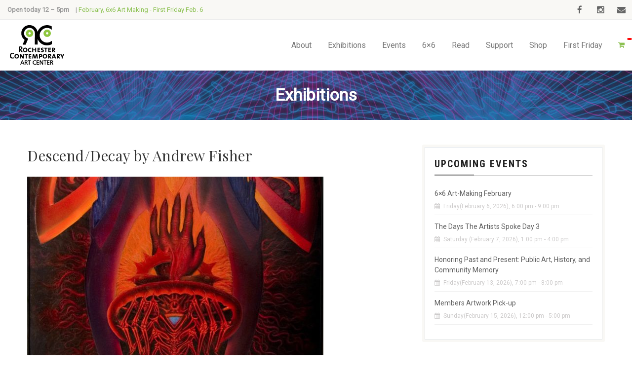

--- FILE ---
content_type: text/html; charset=UTF-8
request_url: https://www.rochestercontemporary.org/exhibitions/descenddecay-by-andrew-fisher/
body_size: 19876
content:
<!DOCTYPE html>
<!--// OPEN HTML //-->
<html lang="en-US" class="no-js">

<head>
	<meta http-equiv="Content-Type" content="text/html; charset=utf-8" />
		<!--// SITE META //-->
	<meta charset="UTF-8" />
	<!-- Mobile Specific Metas
    ================================================== -->
						<meta name="viewport" content="width=device-width, user-scalable=no, initial-scale=1.0, minimum-scale=1.0, maximum-scale=1.0">
				<!--// PINGBACK & FAVICON //-->
	<link rel="pingback" href="https://www.rochestercontemporary.org/roco/xmlrpc.php" />
				<link rel="shortcut icon" href="https://www.rochestercontemporary.org/roco/wp-content/uploads/2017/08/favicon.ico" />
			<link rel="apple-touch-icon-precomposed" href="https://www.rochestercontemporary.org/roco/wp-content/uploads/2017/08/RoCo_Logoweb_57x57.png">
			<link rel="apple-touch-icon-precomposed" sizes="114x114" href="https://www.rochestercontemporary.org/roco/wp-content/uploads/2017/08/RoCo_Logoweb_114x114.png">
			<link rel="apple-touch-icon-precomposed" sizes="72x72" href="https://www.rochestercontemporary.org/roco/wp-content/uploads/2017/08/RoCo_Logoweb_72x72.png">
			<link rel="apple-touch-icon-precomposed" sizes="144x144" href="https://www.rochestercontemporary.org/roco/wp-content/uploads/2017/08/RoCo_Logoweb_144x144.png">
	<meta name='robots' content='index, follow, max-image-preview:large, max-snippet:-1, max-video-preview:-1' />

	<!-- This site is optimized with the Yoast SEO plugin v26.8 - https://yoast.com/product/yoast-seo-wordpress/ -->
	<title>Descend/Decay by Andrew Fisher - Rochester Contemporary Art Center (RoCo)</title>
	<link rel="canonical" href="https://www.rochestercontemporary.org/exhibitions/descenddecay-by-andrew-fisher/" />
	<meta property="og:locale" content="en_US" />
	<meta property="og:type" content="article" />
	<meta property="og:title" content="Descend/Decay by Andrew Fisher - Rochester Contemporary Art Center (RoCo)" />
	<meta property="og:description" content="Descend/Decay features paintings by Andrew Fisher. Fear, anger, and desire, exaggerated absurdly to portray a nearly indecipherable hallucination or nightmare. -Andrew Fisher, on his work" />
	<meta property="og:url" content="https://www.rochestercontemporary.org/exhibitions/descenddecay-by-andrew-fisher/" />
	<meta property="og:site_name" content="Rochester Contemporary Art Center (RoCo)" />
	<meta property="article:publisher" content="https://www.facebook.com/rochester.contemporary.art.center/" />
	<meta property="article:modified_time" content="2018-07-30T00:23:00+00:00" />
	<meta property="og:image" content="https://www.rochestercontemporary.org/roco/wp-content/uploads/2017/11/andrewfisher.jpg" />
	<meta property="og:image:width" content="1672" />
	<meta property="og:image:height" content="2236" />
	<meta property="og:image:type" content="image/jpeg" />
	<meta name="twitter:card" content="summary_large_image" />
	<script type="application/ld+json" class="yoast-schema-graph">{"@context":"https://schema.org","@graph":[{"@type":"WebPage","@id":"https://www.rochestercontemporary.org/exhibitions/descenddecay-by-andrew-fisher/","url":"https://www.rochestercontemporary.org/exhibitions/descenddecay-by-andrew-fisher/","name":"Descend/Decay by Andrew Fisher - Rochester Contemporary Art Center (RoCo)","isPartOf":{"@id":"https://www.rochestercontemporary.org/#website"},"primaryImageOfPage":{"@id":"https://www.rochestercontemporary.org/exhibitions/descenddecay-by-andrew-fisher/#primaryimage"},"image":{"@id":"https://www.rochestercontemporary.org/exhibitions/descenddecay-by-andrew-fisher/#primaryimage"},"thumbnailUrl":"https://www.rochestercontemporary.org/roco/wp-content/uploads/2017/11/andrewfisher.jpg","datePublished":"2007-08-01T18:21:25+00:00","dateModified":"2018-07-30T00:23:00+00:00","breadcrumb":{"@id":"https://www.rochestercontemporary.org/exhibitions/descenddecay-by-andrew-fisher/#breadcrumb"},"inLanguage":"en-US","potentialAction":[{"@type":"ReadAction","target":["https://www.rochestercontemporary.org/exhibitions/descenddecay-by-andrew-fisher/"]}]},{"@type":"ImageObject","inLanguage":"en-US","@id":"https://www.rochestercontemporary.org/exhibitions/descenddecay-by-andrew-fisher/#primaryimage","url":"https://www.rochestercontemporary.org/roco/wp-content/uploads/2017/11/andrewfisher.jpg","contentUrl":"https://www.rochestercontemporary.org/roco/wp-content/uploads/2017/11/andrewfisher.jpg","width":1672,"height":2236},{"@type":"BreadcrumbList","@id":"https://www.rochestercontemporary.org/exhibitions/descenddecay-by-andrew-fisher/#breadcrumb","itemListElement":[{"@type":"ListItem","position":1,"name":"Home","item":"https://www.rochestercontemporary.org/"},{"@type":"ListItem","position":2,"name":"Exhibitions","item":"https://www.rochestercontemporary.org/exhibitions/"},{"@type":"ListItem","position":3,"name":"Descend/Decay by Andrew Fisher"}]},{"@type":"WebSite","@id":"https://www.rochestercontemporary.org/#website","url":"https://www.rochestercontemporary.org/","name":"Rochester Contemporary Art Center (RoCo)","description":"Thoughtful Contemporary Art in Downtown Rochester, NY","publisher":{"@id":"https://www.rochestercontemporary.org/#organization"},"potentialAction":[{"@type":"SearchAction","target":{"@type":"EntryPoint","urlTemplate":"https://www.rochestercontemporary.org/?s={search_term_string}"},"query-input":{"@type":"PropertyValueSpecification","valueRequired":true,"valueName":"search_term_string"}}],"inLanguage":"en-US"},{"@type":"Organization","@id":"https://www.rochestercontemporary.org/#organization","name":"Rochester Contemporary Art Center (RoCo)","url":"https://www.rochestercontemporary.org/","logo":{"@type":"ImageObject","inLanguage":"en-US","@id":"https://www.rochestercontemporary.org/#/schema/logo/image/","url":"https://www.rochestercontemporary.org/roco/wp-content/uploads/2017/10/RCAC_Logo1retna.png","contentUrl":"https://www.rochestercontemporary.org/roco/wp-content/uploads/2017/10/RCAC_Logo1retna.png","width":900,"height":680,"caption":"Rochester Contemporary Art Center (RoCo)"},"image":{"@id":"https://www.rochestercontemporary.org/#/schema/logo/image/"},"sameAs":["https://www.facebook.com/rochester.contemporary.art.center/","https://www.instagram.com/roco137/"]}]}</script>
	<!-- / Yoast SEO plugin. -->


<link rel='dns-prefetch' href='//fonts.googleapis.com' />
<link rel='preconnect' href='https://fonts.gstatic.com' crossorigin />
<link rel="alternate" type="application/rss+xml" title="Rochester Contemporary Art Center (RoCo) &raquo; Feed" href="https://www.rochestercontemporary.org/feed/" />
<link rel="alternate" type="application/rss+xml" title="Rochester Contemporary Art Center (RoCo) &raquo; Comments Feed" href="https://www.rochestercontemporary.org/comments/feed/" />
<link rel="alternate" title="oEmbed (JSON)" type="application/json+oembed" href="https://www.rochestercontemporary.org/wp-json/oembed/1.0/embed?url=https%3A%2F%2Fwww.rochestercontemporary.org%2Fexhibitions%2Fdescenddecay-by-andrew-fisher%2F" />
<link rel="alternate" title="oEmbed (XML)" type="text/xml+oembed" href="https://www.rochestercontemporary.org/wp-json/oembed/1.0/embed?url=https%3A%2F%2Fwww.rochestercontemporary.org%2Fexhibitions%2Fdescenddecay-by-andrew-fisher%2F&#038;format=xml" />
<style id='wp-img-auto-sizes-contain-inline-css' type='text/css'>
img:is([sizes=auto i],[sizes^="auto," i]){contain-intrinsic-size:3000px 1500px}
/*# sourceURL=wp-img-auto-sizes-contain-inline-css */
</style>
<style id='wp-emoji-styles-inline-css' type='text/css'>

	img.wp-smiley, img.emoji {
		display: inline !important;
		border: none !important;
		box-shadow: none !important;
		height: 1em !important;
		width: 1em !important;
		margin: 0 0.07em !important;
		vertical-align: -0.1em !important;
		background: none !important;
		padding: 0 !important;
	}
/*# sourceURL=wp-emoji-styles-inline-css */
</style>
<style id='wp-block-library-inline-css' type='text/css'>
:root{--wp-block-synced-color:#7a00df;--wp-block-synced-color--rgb:122,0,223;--wp-bound-block-color:var(--wp-block-synced-color);--wp-editor-canvas-background:#ddd;--wp-admin-theme-color:#007cba;--wp-admin-theme-color--rgb:0,124,186;--wp-admin-theme-color-darker-10:#006ba1;--wp-admin-theme-color-darker-10--rgb:0,107,160.5;--wp-admin-theme-color-darker-20:#005a87;--wp-admin-theme-color-darker-20--rgb:0,90,135;--wp-admin-border-width-focus:2px}@media (min-resolution:192dpi){:root{--wp-admin-border-width-focus:1.5px}}.wp-element-button{cursor:pointer}:root .has-very-light-gray-background-color{background-color:#eee}:root .has-very-dark-gray-background-color{background-color:#313131}:root .has-very-light-gray-color{color:#eee}:root .has-very-dark-gray-color{color:#313131}:root .has-vivid-green-cyan-to-vivid-cyan-blue-gradient-background{background:linear-gradient(135deg,#00d084,#0693e3)}:root .has-purple-crush-gradient-background{background:linear-gradient(135deg,#34e2e4,#4721fb 50%,#ab1dfe)}:root .has-hazy-dawn-gradient-background{background:linear-gradient(135deg,#faaca8,#dad0ec)}:root .has-subdued-olive-gradient-background{background:linear-gradient(135deg,#fafae1,#67a671)}:root .has-atomic-cream-gradient-background{background:linear-gradient(135deg,#fdd79a,#004a59)}:root .has-nightshade-gradient-background{background:linear-gradient(135deg,#330968,#31cdcf)}:root .has-midnight-gradient-background{background:linear-gradient(135deg,#020381,#2874fc)}:root{--wp--preset--font-size--normal:16px;--wp--preset--font-size--huge:42px}.has-regular-font-size{font-size:1em}.has-larger-font-size{font-size:2.625em}.has-normal-font-size{font-size:var(--wp--preset--font-size--normal)}.has-huge-font-size{font-size:var(--wp--preset--font-size--huge)}.has-text-align-center{text-align:center}.has-text-align-left{text-align:left}.has-text-align-right{text-align:right}.has-fit-text{white-space:nowrap!important}#end-resizable-editor-section{display:none}.aligncenter{clear:both}.items-justified-left{justify-content:flex-start}.items-justified-center{justify-content:center}.items-justified-right{justify-content:flex-end}.items-justified-space-between{justify-content:space-between}.screen-reader-text{border:0;clip-path:inset(50%);height:1px;margin:-1px;overflow:hidden;padding:0;position:absolute;width:1px;word-wrap:normal!important}.screen-reader-text:focus{background-color:#ddd;clip-path:none;color:#444;display:block;font-size:1em;height:auto;left:5px;line-height:normal;padding:15px 23px 14px;text-decoration:none;top:5px;width:auto;z-index:100000}html :where(.has-border-color){border-style:solid}html :where([style*=border-top-color]){border-top-style:solid}html :where([style*=border-right-color]){border-right-style:solid}html :where([style*=border-bottom-color]){border-bottom-style:solid}html :where([style*=border-left-color]){border-left-style:solid}html :where([style*=border-width]){border-style:solid}html :where([style*=border-top-width]){border-top-style:solid}html :where([style*=border-right-width]){border-right-style:solid}html :where([style*=border-bottom-width]){border-bottom-style:solid}html :where([style*=border-left-width]){border-left-style:solid}html :where(img[class*=wp-image-]){height:auto;max-width:100%}:where(figure){margin:0 0 1em}html :where(.is-position-sticky){--wp-admin--admin-bar--position-offset:var(--wp-admin--admin-bar--height,0px)}@media screen and (max-width:600px){html :where(.is-position-sticky){--wp-admin--admin-bar--position-offset:0px}}

/*# sourceURL=wp-block-library-inline-css */
</style><link rel='stylesheet' id='wc-blocks-style-css' href='https://www.rochestercontemporary.org/roco/wp-content/plugins/woocommerce/assets/client/blocks/wc-blocks.css?ver=wc-10.4.3' type='text/css' media='all' />
<style id='global-styles-inline-css' type='text/css'>
:root{--wp--preset--aspect-ratio--square: 1;--wp--preset--aspect-ratio--4-3: 4/3;--wp--preset--aspect-ratio--3-4: 3/4;--wp--preset--aspect-ratio--3-2: 3/2;--wp--preset--aspect-ratio--2-3: 2/3;--wp--preset--aspect-ratio--16-9: 16/9;--wp--preset--aspect-ratio--9-16: 9/16;--wp--preset--color--black: #000000;--wp--preset--color--cyan-bluish-gray: #abb8c3;--wp--preset--color--white: #ffffff;--wp--preset--color--pale-pink: #f78da7;--wp--preset--color--vivid-red: #cf2e2e;--wp--preset--color--luminous-vivid-orange: #ff6900;--wp--preset--color--luminous-vivid-amber: #fcb900;--wp--preset--color--light-green-cyan: #7bdcb5;--wp--preset--color--vivid-green-cyan: #00d084;--wp--preset--color--pale-cyan-blue: #8ed1fc;--wp--preset--color--vivid-cyan-blue: #0693e3;--wp--preset--color--vivid-purple: #9b51e0;--wp--preset--gradient--vivid-cyan-blue-to-vivid-purple: linear-gradient(135deg,rgb(6,147,227) 0%,rgb(155,81,224) 100%);--wp--preset--gradient--light-green-cyan-to-vivid-green-cyan: linear-gradient(135deg,rgb(122,220,180) 0%,rgb(0,208,130) 100%);--wp--preset--gradient--luminous-vivid-amber-to-luminous-vivid-orange: linear-gradient(135deg,rgb(252,185,0) 0%,rgb(255,105,0) 100%);--wp--preset--gradient--luminous-vivid-orange-to-vivid-red: linear-gradient(135deg,rgb(255,105,0) 0%,rgb(207,46,46) 100%);--wp--preset--gradient--very-light-gray-to-cyan-bluish-gray: linear-gradient(135deg,rgb(238,238,238) 0%,rgb(169,184,195) 100%);--wp--preset--gradient--cool-to-warm-spectrum: linear-gradient(135deg,rgb(74,234,220) 0%,rgb(151,120,209) 20%,rgb(207,42,186) 40%,rgb(238,44,130) 60%,rgb(251,105,98) 80%,rgb(254,248,76) 100%);--wp--preset--gradient--blush-light-purple: linear-gradient(135deg,rgb(255,206,236) 0%,rgb(152,150,240) 100%);--wp--preset--gradient--blush-bordeaux: linear-gradient(135deg,rgb(254,205,165) 0%,rgb(254,45,45) 50%,rgb(107,0,62) 100%);--wp--preset--gradient--luminous-dusk: linear-gradient(135deg,rgb(255,203,112) 0%,rgb(199,81,192) 50%,rgb(65,88,208) 100%);--wp--preset--gradient--pale-ocean: linear-gradient(135deg,rgb(255,245,203) 0%,rgb(182,227,212) 50%,rgb(51,167,181) 100%);--wp--preset--gradient--electric-grass: linear-gradient(135deg,rgb(202,248,128) 0%,rgb(113,206,126) 100%);--wp--preset--gradient--midnight: linear-gradient(135deg,rgb(2,3,129) 0%,rgb(40,116,252) 100%);--wp--preset--font-size--small: 13px;--wp--preset--font-size--medium: 20px;--wp--preset--font-size--large: 36px;--wp--preset--font-size--x-large: 42px;--wp--preset--spacing--20: 0.44rem;--wp--preset--spacing--30: 0.67rem;--wp--preset--spacing--40: 1rem;--wp--preset--spacing--50: 1.5rem;--wp--preset--spacing--60: 2.25rem;--wp--preset--spacing--70: 3.38rem;--wp--preset--spacing--80: 5.06rem;--wp--preset--shadow--natural: 6px 6px 9px rgba(0, 0, 0, 0.2);--wp--preset--shadow--deep: 12px 12px 50px rgba(0, 0, 0, 0.4);--wp--preset--shadow--sharp: 6px 6px 0px rgba(0, 0, 0, 0.2);--wp--preset--shadow--outlined: 6px 6px 0px -3px rgb(255, 255, 255), 6px 6px rgb(0, 0, 0);--wp--preset--shadow--crisp: 6px 6px 0px rgb(0, 0, 0);}:where(.is-layout-flex){gap: 0.5em;}:where(.is-layout-grid){gap: 0.5em;}body .is-layout-flex{display: flex;}.is-layout-flex{flex-wrap: wrap;align-items: center;}.is-layout-flex > :is(*, div){margin: 0;}body .is-layout-grid{display: grid;}.is-layout-grid > :is(*, div){margin: 0;}:where(.wp-block-columns.is-layout-flex){gap: 2em;}:where(.wp-block-columns.is-layout-grid){gap: 2em;}:where(.wp-block-post-template.is-layout-flex){gap: 1.25em;}:where(.wp-block-post-template.is-layout-grid){gap: 1.25em;}.has-black-color{color: var(--wp--preset--color--black) !important;}.has-cyan-bluish-gray-color{color: var(--wp--preset--color--cyan-bluish-gray) !important;}.has-white-color{color: var(--wp--preset--color--white) !important;}.has-pale-pink-color{color: var(--wp--preset--color--pale-pink) !important;}.has-vivid-red-color{color: var(--wp--preset--color--vivid-red) !important;}.has-luminous-vivid-orange-color{color: var(--wp--preset--color--luminous-vivid-orange) !important;}.has-luminous-vivid-amber-color{color: var(--wp--preset--color--luminous-vivid-amber) !important;}.has-light-green-cyan-color{color: var(--wp--preset--color--light-green-cyan) !important;}.has-vivid-green-cyan-color{color: var(--wp--preset--color--vivid-green-cyan) !important;}.has-pale-cyan-blue-color{color: var(--wp--preset--color--pale-cyan-blue) !important;}.has-vivid-cyan-blue-color{color: var(--wp--preset--color--vivid-cyan-blue) !important;}.has-vivid-purple-color{color: var(--wp--preset--color--vivid-purple) !important;}.has-black-background-color{background-color: var(--wp--preset--color--black) !important;}.has-cyan-bluish-gray-background-color{background-color: var(--wp--preset--color--cyan-bluish-gray) !important;}.has-white-background-color{background-color: var(--wp--preset--color--white) !important;}.has-pale-pink-background-color{background-color: var(--wp--preset--color--pale-pink) !important;}.has-vivid-red-background-color{background-color: var(--wp--preset--color--vivid-red) !important;}.has-luminous-vivid-orange-background-color{background-color: var(--wp--preset--color--luminous-vivid-orange) !important;}.has-luminous-vivid-amber-background-color{background-color: var(--wp--preset--color--luminous-vivid-amber) !important;}.has-light-green-cyan-background-color{background-color: var(--wp--preset--color--light-green-cyan) !important;}.has-vivid-green-cyan-background-color{background-color: var(--wp--preset--color--vivid-green-cyan) !important;}.has-pale-cyan-blue-background-color{background-color: var(--wp--preset--color--pale-cyan-blue) !important;}.has-vivid-cyan-blue-background-color{background-color: var(--wp--preset--color--vivid-cyan-blue) !important;}.has-vivid-purple-background-color{background-color: var(--wp--preset--color--vivid-purple) !important;}.has-black-border-color{border-color: var(--wp--preset--color--black) !important;}.has-cyan-bluish-gray-border-color{border-color: var(--wp--preset--color--cyan-bluish-gray) !important;}.has-white-border-color{border-color: var(--wp--preset--color--white) !important;}.has-pale-pink-border-color{border-color: var(--wp--preset--color--pale-pink) !important;}.has-vivid-red-border-color{border-color: var(--wp--preset--color--vivid-red) !important;}.has-luminous-vivid-orange-border-color{border-color: var(--wp--preset--color--luminous-vivid-orange) !important;}.has-luminous-vivid-amber-border-color{border-color: var(--wp--preset--color--luminous-vivid-amber) !important;}.has-light-green-cyan-border-color{border-color: var(--wp--preset--color--light-green-cyan) !important;}.has-vivid-green-cyan-border-color{border-color: var(--wp--preset--color--vivid-green-cyan) !important;}.has-pale-cyan-blue-border-color{border-color: var(--wp--preset--color--pale-cyan-blue) !important;}.has-vivid-cyan-blue-border-color{border-color: var(--wp--preset--color--vivid-cyan-blue) !important;}.has-vivid-purple-border-color{border-color: var(--wp--preset--color--vivid-purple) !important;}.has-vivid-cyan-blue-to-vivid-purple-gradient-background{background: var(--wp--preset--gradient--vivid-cyan-blue-to-vivid-purple) !important;}.has-light-green-cyan-to-vivid-green-cyan-gradient-background{background: var(--wp--preset--gradient--light-green-cyan-to-vivid-green-cyan) !important;}.has-luminous-vivid-amber-to-luminous-vivid-orange-gradient-background{background: var(--wp--preset--gradient--luminous-vivid-amber-to-luminous-vivid-orange) !important;}.has-luminous-vivid-orange-to-vivid-red-gradient-background{background: var(--wp--preset--gradient--luminous-vivid-orange-to-vivid-red) !important;}.has-very-light-gray-to-cyan-bluish-gray-gradient-background{background: var(--wp--preset--gradient--very-light-gray-to-cyan-bluish-gray) !important;}.has-cool-to-warm-spectrum-gradient-background{background: var(--wp--preset--gradient--cool-to-warm-spectrum) !important;}.has-blush-light-purple-gradient-background{background: var(--wp--preset--gradient--blush-light-purple) !important;}.has-blush-bordeaux-gradient-background{background: var(--wp--preset--gradient--blush-bordeaux) !important;}.has-luminous-dusk-gradient-background{background: var(--wp--preset--gradient--luminous-dusk) !important;}.has-pale-ocean-gradient-background{background: var(--wp--preset--gradient--pale-ocean) !important;}.has-electric-grass-gradient-background{background: var(--wp--preset--gradient--electric-grass) !important;}.has-midnight-gradient-background{background: var(--wp--preset--gradient--midnight) !important;}.has-small-font-size{font-size: var(--wp--preset--font-size--small) !important;}.has-medium-font-size{font-size: var(--wp--preset--font-size--medium) !important;}.has-large-font-size{font-size: var(--wp--preset--font-size--large) !important;}.has-x-large-font-size{font-size: var(--wp--preset--font-size--x-large) !important;}
/*# sourceURL=global-styles-inline-css */
</style>

<style id='classic-theme-styles-inline-css' type='text/css'>
/*! This file is auto-generated */
.wp-block-button__link{color:#fff;background-color:#32373c;border-radius:9999px;box-shadow:none;text-decoration:none;padding:calc(.667em + 2px) calc(1.333em + 2px);font-size:1.125em}.wp-block-file__button{background:#32373c;color:#fff;text-decoration:none}
/*# sourceURL=/wp-includes/css/classic-themes.min.css */
</style>
<link rel='stylesheet' id='responsive-lightbox-tosrus-css' href='https://www.rochestercontemporary.org/roco/wp-content/plugins/responsive-lightbox/assets/tosrus/jquery.tosrus.min.css?ver=2.5.0' type='text/css' media='all' />
<link rel='stylesheet' id='siteorigin-panels-front-css' href='https://www.rochestercontemporary.org/roco/wp-content/plugins/siteorigin-panels/css/front-flex.min.css?ver=2.33.5' type='text/css' media='all' />
<link rel='stylesheet' id='sow-image-default-8b5b6f678277-css' href='https://www.rochestercontemporary.org/roco/wp-content/uploads/siteorigin-widgets/sow-image-default-8b5b6f678277.css?ver=6.9' type='text/css' media='all' />
<link rel='stylesheet' id='sow-button-base-css' href='https://www.rochestercontemporary.org/roco/wp-content/plugins/so-widgets-bundle/widgets/button/css/style.css?ver=1.70.4' type='text/css' media='all' />
<link rel='stylesheet' id='sow-button-wire-996b8a137140-css' href='https://www.rochestercontemporary.org/roco/wp-content/uploads/siteorigin-widgets/sow-button-wire-996b8a137140.css?ver=6.9' type='text/css' media='all' />
<link rel='stylesheet' id='woocommerce-layout-css' href='https://www.rochestercontemporary.org/roco/wp-content/plugins/woocommerce/assets/css/woocommerce-layout.css?ver=10.4.3' type='text/css' media='all' />
<link rel='stylesheet' id='woocommerce-smallscreen-css' href='https://www.rochestercontemporary.org/roco/wp-content/plugins/woocommerce/assets/css/woocommerce-smallscreen.css?ver=10.4.3' type='text/css' media='only screen and (max-width: 768px)' />
<link rel='stylesheet' id='woocommerce-general-css' href='https://www.rochestercontemporary.org/roco/wp-content/plugins/woocommerce/assets/css/woocommerce.css?ver=10.4.3' type='text/css' media='all' />
<style id='woocommerce-inline-inline-css' type='text/css'>
.woocommerce form .form-row .required { visibility: visible; }
/*# sourceURL=woocommerce-inline-inline-css */
</style>
<link rel='stylesheet' id='imic_bootstrap-css' href='https://www.rochestercontemporary.org/roco/wp-content/themes/vestige/assets/css/bootstrap.css?ver=2.0' type='text/css' media='all' />
<link rel='stylesheet' id='imic_bootstrap_theme-css' href='https://www.rochestercontemporary.org/roco/wp-content/themes/vestige/assets/css/bootstrap-theme.css?ver=2.0' type='text/css' media='all' />
<link rel='stylesheet' id='imic_fontawesome-css' href='https://www.rochestercontemporary.org/roco/wp-content/themes/vestige/assets/css/font-awesome.min.css?ver=2.0' type='text/css' media='all' />
<link rel='stylesheet' id='imic_animations-css' href='https://www.rochestercontemporary.org/roco/wp-content/themes/vestige/assets/css/animations.css?ver=2.0' type='text/css' media='all' />
<link rel='stylesheet' id='imic_lineicons-css' href='https://www.rochestercontemporary.org/roco/wp-content/themes/vestige/assets/css/line-icons.css?ver=2.0' type='text/css' media='all' />
<link rel='stylesheet' id='imic_main-css' href='https://www.rochestercontemporary.org/roco/wp-content/themes/roco_child/style.css?ver=2.0' type='text/css' media='all' />
<link rel='stylesheet' id='imic_magnific-css' href='https://www.rochestercontemporary.org/roco/wp-content/themes/vestige/assets/vendor/magnific/magnific-popup.css?ver=2.0' type='text/css' media='all' />
<link rel='stylesheet' id='imic_owl1-css' href='https://www.rochestercontemporary.org/roco/wp-content/themes/vestige/assets/vendor/owl-carousel/css/owl.carousel.css?ver=2.0' type='text/css' media='all' />
<link rel='stylesheet' id='imic_owl2-css' href='https://www.rochestercontemporary.org/roco/wp-content/themes/vestige/assets/vendor/owl-carousel/css/owl.theme.css?ver=2.0' type='text/css' media='all' />
<link rel='stylesheet' id='theme-colors-css' href='https://www.rochestercontemporary.org/roco/wp-content/themes/vestige/assets/colors/color6.css?ver=2.0' type='text/css' media='all' />
<link rel="preload" as="style" href="https://fonts.googleapis.com/css?family=Roboto%20Condensed:700%7CPlayfair%20Display%7CRoboto&#038;display=swap&#038;ver=1767920335" /><link rel="stylesheet" href="https://fonts.googleapis.com/css?family=Roboto%20Condensed:700%7CPlayfair%20Display%7CRoboto&#038;display=swap&#038;ver=1767920335" media="print" onload="this.media='all'"><noscript><link rel="stylesheet" href="https://fonts.googleapis.com/css?family=Roboto%20Condensed:700%7CPlayfair%20Display%7CRoboto&#038;display=swap&#038;ver=1767920335" /></noscript><script type="text/javascript" src="https://www.rochestercontemporary.org/roco/wp-includes/js/jquery/jquery.min.js?ver=3.7.1" id="jquery-core-js"></script>
<script type="text/javascript" src="https://www.rochestercontemporary.org/roco/wp-includes/js/jquery/jquery-migrate.min.js?ver=3.4.1" id="jquery-migrate-js"></script>
<script type="text/javascript" src="https://www.rochestercontemporary.org/roco/wp-content/plugins/responsive-lightbox/assets/dompurify/purify.min.js?ver=3.3.1" id="dompurify-js"></script>
<script type="text/javascript" id="responsive-lightbox-sanitizer-js-before">
/* <![CDATA[ */
window.RLG = window.RLG || {}; window.RLG.sanitizeAllowedHosts = ["youtube.com","www.youtube.com","youtu.be","vimeo.com","player.vimeo.com"];
//# sourceURL=responsive-lightbox-sanitizer-js-before
/* ]]> */
</script>
<script type="text/javascript" src="https://www.rochestercontemporary.org/roco/wp-content/plugins/responsive-lightbox/js/sanitizer.js?ver=2.6.1" id="responsive-lightbox-sanitizer-js"></script>
<script type="text/javascript" src="https://www.rochestercontemporary.org/roco/wp-content/plugins/responsive-lightbox/assets/tosrus/jquery.tosrus.min.js?ver=2.5.0" id="responsive-lightbox-tosrus-js"></script>
<script type="text/javascript" src="https://www.rochestercontemporary.org/roco/wp-includes/js/underscore.min.js?ver=1.13.7" id="underscore-js"></script>
<script type="text/javascript" src="https://www.rochestercontemporary.org/roco/wp-content/plugins/responsive-lightbox/assets/infinitescroll/infinite-scroll.pkgd.min.js?ver=4.0.1" id="responsive-lightbox-infinite-scroll-js"></script>
<script type="text/javascript" id="responsive-lightbox-js-before">
/* <![CDATA[ */
var rlArgs = {"script":"tosrus","selector":"lightbox","customEvents":"","activeGalleries":true,"effect":"fade","infinite":true,"keys":false,"autoplay":false,"pauseOnHover":false,"timeout":4000,"pagination":true,"paginationType":"bullets","closeOnClick":true,"woocommerce_gallery":false,"ajaxurl":"https:\/\/www.rochestercontemporary.org\/roco\/wp-admin\/admin-ajax.php","nonce":"8e2bdd088e","preview":false,"postId":3402,"scriptExtension":false};

//# sourceURL=responsive-lightbox-js-before
/* ]]> */
</script>
<script type="text/javascript" src="https://www.rochestercontemporary.org/roco/wp-content/plugins/responsive-lightbox/js/front.js?ver=2.6.1" id="responsive-lightbox-js"></script>
<script type="text/javascript" src="https://www.rochestercontemporary.org/roco/wp-content/plugins/woocommerce/assets/js/jquery-blockui/jquery.blockUI.min.js?ver=2.7.0-wc.10.4.3" id="wc-jquery-blockui-js" defer="defer" data-wp-strategy="defer"></script>
<script type="text/javascript" id="wc-add-to-cart-js-extra">
/* <![CDATA[ */
var wc_add_to_cart_params = {"ajax_url":"/roco/wp-admin/admin-ajax.php","wc_ajax_url":"/?wc-ajax=%%endpoint%%","i18n_view_cart":"View cart","cart_url":"https://www.rochestercontemporary.org/cart/","is_cart":"","cart_redirect_after_add":"no"};
//# sourceURL=wc-add-to-cart-js-extra
/* ]]> */
</script>
<script type="text/javascript" src="https://www.rochestercontemporary.org/roco/wp-content/plugins/woocommerce/assets/js/frontend/add-to-cart.min.js?ver=10.4.3" id="wc-add-to-cart-js" defer="defer" data-wp-strategy="defer"></script>
<script type="text/javascript" src="https://www.rochestercontemporary.org/roco/wp-content/plugins/woocommerce/assets/js/js-cookie/js.cookie.min.js?ver=2.1.4-wc.10.4.3" id="wc-js-cookie-js" defer="defer" data-wp-strategy="defer"></script>
<script type="text/javascript" id="woocommerce-js-extra">
/* <![CDATA[ */
var woocommerce_params = {"ajax_url":"/roco/wp-admin/admin-ajax.php","wc_ajax_url":"/?wc-ajax=%%endpoint%%","i18n_password_show":"Show password","i18n_password_hide":"Hide password"};
//# sourceURL=woocommerce-js-extra
/* ]]> */
</script>
<script type="text/javascript" src="https://www.rochestercontemporary.org/roco/wp-content/plugins/woocommerce/assets/js/frontend/woocommerce.min.js?ver=10.4.3" id="woocommerce-js" defer="defer" data-wp-strategy="defer"></script>
<script type="text/javascript" src="https://www.rochestercontemporary.org/roco/wp-content/themes/vestige/assets/vendor/fullcalendar/lib/moment.min.js?ver=2.0" id="imic_calender_updated-js"></script>
<link rel="https://api.w.org/" href="https://www.rochestercontemporary.org/wp-json/" /><link rel="EditURI" type="application/rsd+xml" title="RSD" href="https://www.rochestercontemporary.org/roco/xmlrpc.php?rsd" />
<meta name="generator" content="WordPress 6.9" />
<meta name="generator" content="WooCommerce 10.4.3" />
<link rel='shortlink' href='https://www.rochestercontemporary.org/?p=3402' />
<meta name="generator" content="Redux 4.5.10" /><style type="text/css">
.header-style2 .main-navigation > ul > li > a, .header-style2 .search-module-trigger, .header-style2 .cart-module-trigger{line-height:103px}
		@media only screen and (max-width: 992px){
		.header-style2 .dd-menu, .header-style2 .search-module-opened, .header-style2 .cart-module-opened{
			top:103px
		}
		.header-style2 #menu-toggle{
			line-height:103px
		}
		.header-style3 #menu-toggle{
			line-height:103px
		}
		.dd-menu{
			background:
		}
		.main-navigation > ul > li > a{
			color:
		}
		.main-navigation > ul > li > a:hover{
			color:
		}
		.main-navigation > ul > li > a:active{
			color:
		}
		}
		.site-header .push-top{margin-top:31.5px}@media (min-width:1200px){.container{width:1200px;}}
		body.boxed .body{max-width:1240px}
		@media (min-width: 1200px) {body.boxed .body .site-header, body.boxed .body .topbar{width:1240px;}}.smenu-opener{line-height:49px}.dd-menu ul ul li .smenu-opener{line-height:42px}.content{min-height:400px}.page-header > div{height:100px}.hero-area{min-height:100px}.site-header .container, .topbar .container{width:100%;}.dd-menu > ul > li.menu-item-has-children a:after, .dd-menu > ul > li.menu-item-has-children a:before{display:none;}
/*========== User Custom CSS Styles ==========*/
/* Theme Update 2023 */
.smenu-opener i{
     padding: 17px;
    background: #f1f1f1;
    color: #8fc446;
    font-weight: bold;
}
.sub-menu a{
    padding-left: 32px!important;
}
.grecaptcha-badge { opacity:0;}
.site-header, .header-style2 .site-header, .header-style3 .site-header {
    background-color:#fff;
}
.footer-widget {
    margin-bottom: 0px;
}
.main .media-box .zoom, .main .media-box .expand {
    position: absolute;
    width: 100%;
    height: 100%;
    text-align: center;
    font-size: 1.5em;
    z-index: 99;
    left: 0;
    top: 0;
    margin: 0;
    background-color: rgba(0,0,0,.4);
    opacity: 0;
    -webkit-transition: all 0.3s ease 0.2s;
    -moz-transition: all 0.3s ease 0.2s;
    -ms-transition: all 0.3s ease 0.2s;
    -o-transition: all 0.3s ease 0.2s;
    transition: all 0.3s ease 0.1s;
}
.main .media-box:hover .zoom, .main .media-box:hover .expand {
    opacity: 1;
    -webkit-transition: opacity .3s .2s;
    -moz-transition: opacity .3s .2s;
    -ms-transition: opacity .3s .2s;
    -o-transition: opacity .3s .2s;
    transition: opacity .3s .2s;
}
.main .media-box:hover .zoom .icon, .main .media-box:hover .expand .icon {
 display:none;   
}
/* Theme Update 2023 */

.roco_hours{
    display:inline-block
}  

.page-id-510 .content{padding-bottom:0;}.page-id-510 .social-share-bar{display:none;}
.label-success {
    background-color: #8cc152;
}
.addtoany_header {
    float: left;
    margin-right: 5px;
    margin-top: 1px;
}
.related.products h2{
    clear: both;
}
.date-icon{
    position: relative;
    width: 70px;
    height: 70px;
    padding: 22px 0 0;
    -webkit-border-radius: 100%;
    -moz-border-radius: 100%;
    border-radius: 100%;
    border: 3px solid #fff;
    text-align: center;
    color: #fff;
    text-transform: uppercase;
    font-weight: 700;
    float: left;
    background-color: #8CC152;
    font-size: 19px;
}
.date-icon.small{
     width: 50px;
    height: 50px;
    padding: 13px 0 0;
    font-size: 14px;
}
.hide-pagination .pagination{
    display:none;
}
.alm-listing li.isotope-item img{
    position:relative;
}
.alm-listing li.isotope-item {
    margin: inherit;
    padding-right: 15px;
    padding-left: 15px;
    margin-bottom: 30px;
    /*min-height: 545px;*/
    float:none;
    display:none;
    width: 33%;
    vertical-align: top;
}
.alm-listing li.isotope-item .meta-data.alt {
    width: 100%;
    padding-top: 10px;
    padding-bottom: 10px;
}
.tp-caption.NotGeneric-Title, .NotGeneric-Title {
    text-shadow: 0px 2px 10px rgba(0, 0, 0, 0.46);
}
.noborder .so-panel.widget_text {
    border: 0px solid #F9F8F5;
    border-radius: 3px;
    box-shadow: 0 0 0 0px #E0E5E9 inset;
    padding: 0px;
    margin-bottom: 0px;
}
.underwriters{
    font-size:16px;
}
.anchor_link{
position: absolute;
margin-top: -225px;
}
.table_column{
    width:48%;
    display:inline-block;
        vertical-align: top;
        padding-right:1%;
}
.roco_hours{
    font-weight: bold;
    margin-right: 10px;
}
.noticebar .sow-cta-base {
    border: 0!important;
    padding: 7px 0!important;
}
.hide{
    display:none;
}
.noticebar .sow-cta-base .sow-cta-text h4 {
     margin-top: 0px;
}
.noticebar .so-widget-sow-button {
    margin-top: 4px;
}
@media only screen and (max-width: 1200px){
    .date-icon {
    width: 50px;
    height: 50px;
    padding: 12px 0 0;
    font-size: 13px;
    }
}
@media only screen and (max-width: 980px){
    .post-content{
            font-size: 16px;
        line-height: 21px;
    }
     .date-icon {
      margin-left:-10px;
     }
     .alm-listing li.isotope-item {
            /*min-height: 495px;*/
             width: 49.5%;
    }
}
@media only screen and (max-width: 767px){
     .alm-listing li.isotope-item {
             width: 100%;
    }
}
@media screen and (max-width: 640px){
.sow-cta-base .so-widget-sow-button {
   margin-top: 0 !important;
}
.so-widget-sow-button{
    margin-bottom:5px;
}
.so-widget-sow-button, .sow-cta-text{
    float:none!important;
}
.noticebar .sow-cta-base .sow-cta-text h4 {
    font-size: 15px;
     margin-top: 0px;
}
}
@media only screen and (max-width: 480px){
    .alm-listing li.isotope-item {
            min-height: 0px;
            width:100%;
    }
    .date-icon {
      margin-left:0px;
     }
     .table_column{
    width:100%;
    display:block;
}
}</style>
	<noscript><style>.woocommerce-product-gallery{ opacity: 1 !important; }</style></noscript>
	<meta name="generator" content="Powered by Slider Revolution 6.6.9 - responsive, Mobile-Friendly Slider Plugin for WordPress with comfortable drag and drop interface." />
<style media="all" id="siteorigin-panels-layouts-head">/* Layout 3402 */ #pgc-3402-0-0 , #pgc-3402-1-0 { width:100%;width:calc(100% - ( 0 * 30px ) ) } #pg-3402-0 , #pl-3402 .so-panel { margin-bottom:30px } #pl-3402 .so-panel:last-of-type { margin-bottom:0px } #pg-3402-1.panel-has-style > .panel-row-style, #pg-3402-1.panel-no-style { -webkit-align-items:flex-start;align-items:flex-start } @media (max-width:780px){ #pg-3402-0.panel-no-style, #pg-3402-0.panel-has-style > .panel-row-style, #pg-3402-0 , #pg-3402-1.panel-no-style, #pg-3402-1.panel-has-style > .panel-row-style, #pg-3402-1 { -webkit-flex-direction:column;-ms-flex-direction:column;flex-direction:column } #pg-3402-0 > .panel-grid-cell , #pg-3402-0 > .panel-row-style > .panel-grid-cell , #pg-3402-1 > .panel-grid-cell , #pg-3402-1 > .panel-row-style > .panel-grid-cell { width:100%;margin-right:0 } #pl-3402 .panel-grid-cell { padding:0 } #pl-3402 .panel-grid .panel-grid-cell-empty { display:none } #pl-3402 .panel-grid .panel-grid-cell-mobile-last { margin-bottom:0px }  } </style><script>function setREVStartSize(e){
			//window.requestAnimationFrame(function() {
				window.RSIW = window.RSIW===undefined ? window.innerWidth : window.RSIW;
				window.RSIH = window.RSIH===undefined ? window.innerHeight : window.RSIH;
				try {
					var pw = document.getElementById(e.c).parentNode.offsetWidth,
						newh;
					pw = pw===0 || isNaN(pw) || (e.l=="fullwidth" || e.layout=="fullwidth") ? window.RSIW : pw;
					e.tabw = e.tabw===undefined ? 0 : parseInt(e.tabw);
					e.thumbw = e.thumbw===undefined ? 0 : parseInt(e.thumbw);
					e.tabh = e.tabh===undefined ? 0 : parseInt(e.tabh);
					e.thumbh = e.thumbh===undefined ? 0 : parseInt(e.thumbh);
					e.tabhide = e.tabhide===undefined ? 0 : parseInt(e.tabhide);
					e.thumbhide = e.thumbhide===undefined ? 0 : parseInt(e.thumbhide);
					e.mh = e.mh===undefined || e.mh=="" || e.mh==="auto" ? 0 : parseInt(e.mh,0);
					if(e.layout==="fullscreen" || e.l==="fullscreen")
						newh = Math.max(e.mh,window.RSIH);
					else{
						e.gw = Array.isArray(e.gw) ? e.gw : [e.gw];
						for (var i in e.rl) if (e.gw[i]===undefined || e.gw[i]===0) e.gw[i] = e.gw[i-1];
						e.gh = e.el===undefined || e.el==="" || (Array.isArray(e.el) && e.el.length==0)? e.gh : e.el;
						e.gh = Array.isArray(e.gh) ? e.gh : [e.gh];
						for (var i in e.rl) if (e.gh[i]===undefined || e.gh[i]===0) e.gh[i] = e.gh[i-1];
											
						var nl = new Array(e.rl.length),
							ix = 0,
							sl;
						e.tabw = e.tabhide>=pw ? 0 : e.tabw;
						e.thumbw = e.thumbhide>=pw ? 0 : e.thumbw;
						e.tabh = e.tabhide>=pw ? 0 : e.tabh;
						e.thumbh = e.thumbhide>=pw ? 0 : e.thumbh;
						for (var i in e.rl) nl[i] = e.rl[i]<window.RSIW ? 0 : e.rl[i];
						sl = nl[0];
						for (var i in nl) if (sl>nl[i] && nl[i]>0) { sl = nl[i]; ix=i;}
						var m = pw>(e.gw[ix]+e.tabw+e.thumbw) ? 1 : (pw-(e.tabw+e.thumbw)) / (e.gw[ix]);
						newh =  (e.gh[ix] * m) + (e.tabh + e.thumbh);
					}
					var el = document.getElementById(e.c);
					if (el!==null && el) el.style.height = newh+"px";
					el = document.getElementById(e.c+"_wrapper");
					if (el!==null && el) {
						el.style.height = newh+"px";
						el.style.display = "block";
					}
				} catch(e){
					console.log("Failure at Presize of Slider:" + e)
				}
			//});
		  };</script>
<style id="imic_options-dynamic-css" title="dynamic-css" class="redux-options-output">.content{background-color:#ffffff;}.content{padding-top:50px;padding-bottom:50px;}.site-logo h1{padding-top:6px;padding-bottom:6px;}.dd-menu > ul > li > ul li > a{padding-top:12px;padding-right:20px;padding-bottom:12px;padding-left:20px;}.smenu-opener{height:49px;width:75px;}.smenu-opener{font-size:16px;}.smenu-opener{color:#7a7a7a;}.dd-menu ul ul li .smenu-opener{height:42px;width:51px;}.dd-menu ul ul li .smenu-opener{font-size:16px;}.site-footer{background-color:#f9f8f5;}.site-footer{padding-top:50px;padding-bottom:50px;}.site-footer-bottom{padding-top:20px;padding-bottom:20px;}.site-footer-bottom .social-icons-colored li a{line-height:28px;font-size:14px;}.site-footer-bottom .social-icons-colored li a{color:#666666;}.site-footer-bottom .social-icons-colored li a:hover{color:#ffffff;}.site-footer-bottom .social-icons-colored li a{background-color:#eeeeee;}.site-footer-bottom .social-icons-colored li a{height:28px;width:28px;}#sidebar-col .widgettitle, #sidebar-col .widget-title{font-family:"Roboto Condensed";text-align:left;text-transform:uppercase;line-height:28px;word-spacing:0px;letter-spacing:2px;font-weight:700;font-style:normal;color:#222222;font-size:20px;}#sidebar-col .widgettitle, #sidebar-col .widget-title{border-bottom:1px solid ;}.social-share-bar .social-icons-colored li a{height:28px;width:28px;}.social-share-bar .social-icons-colored li a{line-height:28px;font-size:14px;}h1,h2,h3,h4,h5,h6,blockquote p{font-family:"Playfair Display";}body, h1 .label, h2 .label, h3 .label, h4 .label, h5 .label, h6 .label, h4, .selectpicker.btn-default, body, .main-navigation, .skewed-title-bar h4, .widget-title, .sidebar-widget .widgettitle, .icon-box h3, .btn-default{font-family:Roboto;}.btn, .woocommerce a.button, .woocommerce button.button, .woocommerce input.button, .woocommerce #respond input#submit, .woocommerce #content input.button, .woocommerce-page a.button, .woocommerce-page button.button, .woocommerce-page input.button, .woocommerce-page #respond input#submit, .woocommerce-page #content input.button, .woocommerce input.button, .wpcf7-form .wpcf7-submit, .noticebar .ow-button-base a{font-family:"Roboto Condensed";}</style><link rel='stylesheet' id='sow-image-grid-default-3fbf13dff59f-3402-css' href='https://www.rochestercontemporary.org/roco/wp-content/uploads/siteorigin-widgets/sow-image-grid-default-3fbf13dff59f-3402.css?ver=6.9' type='text/css' media='all' />
<link rel='stylesheet' id='sow-button-wire-bbbbf526aec7-css' href='https://www.rochestercontemporary.org/roco/wp-content/uploads/siteorigin-widgets/sow-button-wire-bbbbf526aec7.css?ver=6.9' type='text/css' media='all' />
<link rel='stylesheet' id='rs-plugin-settings-css' href='https://www.rochestercontemporary.org/roco/wp-content/plugins/revslider/public/assets/css/rs6.css?ver=6.6.9' type='text/css' media='all' />
<style id='rs-plugin-settings-inline-css' type='text/css'>
#rs-demo-id {}
/*# sourceURL=rs-plugin-settings-inline-css */
</style>
</head>
<!--// CLOSE HEAD //-->

<body class="wp-singular exhibition-template-default single single-exhibition postid-3402 wp-theme-vestige wp-child-theme-roco_child  header-style2 theme-vestige siteorigin-panels siteorigin-panels-before-js woocommerce-no-js">
    	<style type="text/css">.hero-area{display:block;}.header-style1 .page-header > div > div > span, .header-style2 .page-header > div > div > span, .header-style3 .page-header > div > div > span{display:inline-block;}.social-share-bar{display:block;}.notice-bar{display:none;}.content{padding-top:50px;padding-bottom:50px;}body{}
		.content{}</style>	<div class="body">
					<div class="topbar">
				<div class="container">
					<div class="row">
						<div class="col-md-6  col-sm-6">
							<p>
							<!-- INSERT ROCO HOURS -->
							<span class="roco_hours">Open today 12 – 5pm</span>
							 | <a href="https://www.rochestercontemporary.org/upcoming-events/">February, 6x6 Art Making - First Friday Feb. 6</a>							</p>
						</div>
						<div class="col-md-6 col-sm-6">
							<ul class="pull-right social-icons-colored">
								<li class="facebook"><a href="https://www.facebook.com/rochester.contemporary.art.center/" target="_blank"><i class="fa fa-facebook"></i></a></li><li class="instagram"><a href="https://www.instagram.com/roco137/" target="_blank"><i class="fa fa-instagram"></i></a></li><li class="envelope"><a href="mailto:info@rochestercontemporary.org"><i class="fa fa-envelope"></i></a></li>							</ul>
						</div>
					</div>
				</div>
			</div>
				<!-- Start Site Header -->
		<div class="site-header-wrapper">
			<header class="site-header">
				<div class="container sp-cont">
					<div class="site-logo">
						<h1>
							<a href="https://www.rochestercontemporary.org/" title="Rochester Contemporary Art Center (RoCo)" class="default-logo"><img src="https://www.rochestercontemporary.org/roco/wp-content/uploads/2017/10/RCAC_Logo1.png" alt="Rochester Contemporary Art Center (RoCo)"></a>							<a href="https://www.rochestercontemporary.org/" title="Rochester Contemporary Art Center (RoCo)" class="retina-logo"><img src="https://www.rochestercontemporary.org/roco/wp-content/uploads/2017/10/RCAC_Logo1retna.png" alt="Rochester Contemporary Art Center (RoCo)" width="120" height="91"></a>						</h1>
					</div>
										<a href="#" class="visible-sm visible-xs" id="menu-toggle"><i class="fa fa-bars"></i></a>
								<!-- Main Navigation -->
													            <div class="cart-module header-equaler">
              <div>
                <div>
                  <a href="#" class="cart-module-trigger" id="cart-module-trigger"><i class="fa fa-shopping-cart"></i><span class="cart-tquant">

                      <span class="cart-contents">
                      </span>
                    </span></a>
                  <div class="cart-module-opened">
                    <div class="cart-module-items">

                      <div class="header-quickcart"></div>

                    </div>
                  </div>
                </div>
              </div>
            </div>
      					<nav class="main-navigation dd-menu toggle-menu" role="navigation"><ul id="menu-primary-menu" class="sf-menu"><li  class="menu-item-4262 menu-item menu-item-type-post_type menu-item-object-page menu-item-has-children "><a href="https://www.rochestercontemporary.org/about/">About<span class="nav-line"></span></a>
<ul class="sub-menu">
	<li  class="menu-item-4582 menu-item menu-item-type-custom menu-item-object-custom "><a href="/about#visit_us">Visit Us</a></li>
	<li  class="menu-item-3952 menu-item menu-item-type-custom menu-item-object-custom "><a href="/about#history">History</a></li>
	<li  class="menu-item-3143 menu-item menu-item-type-custom menu-item-object-custom "><a href="/about#contact">Contact</a></li>
</ul>
</li>
<li  class="menu-item-1621 menu-item menu-item-type-post_type menu-item-object-page menu-item-has-children "><a href="https://www.rochestercontemporary.org/current/">Exhibitions<span class="nav-line"></span></a>
<ul class="sub-menu">
	<li  class="menu-item-1622 menu-item menu-item-type-post_type menu-item-object-page "><a href="https://www.rochestercontemporary.org/archive/">Archive</a></li>
</ul>
</li>
<li  class="menu-item-727 menu-item menu-item-type-post_type menu-item-object-page "><a href="https://www.rochestercontemporary.org/upcoming-events/">Events<span class="nav-line"></span></a></li>
<li  class="menu-item-1059 menu-item menu-item-type-custom menu-item-object-custom "><a href="http://roco6x6.org">6&#215;6<span class="nav-line"></span></a></li>
<li  class="menu-item-722 menu-item menu-item-type-post_type menu-item-object-page current_page_parent "><a href="https://www.rochestercontemporary.org/read/">Read<span class="nav-line"></span></a></li>
<li  class="menu-item-711 menu-item menu-item-type-post_type menu-item-object-page "><a href="https://www.rochestercontemporary.org/support/">Support<span class="nav-line"></span></a></li>
<li  class="menu-item-737 menu-item menu-item-type-post_type menu-item-object-page menu-item-has-children "><a href="https://www.rochestercontemporary.org/shop/">Shop<span class="nav-line"></span></a>
<ul class="sub-menu">
	<li  class="menu-item-4777 menu-item menu-item-type-custom menu-item-object-custom "><a href="/product-category/artwork/">Artworks</a></li>
	<li  class="menu-item-2268 menu-item menu-item-type-custom menu-item-object-custom "><a href="/product-category/roco-thredz/">RoCo Thredz</a></li>
	<li  class="menu-item-738 menu-item menu-item-type-post_type menu-item-object-page "><a href="https://www.rochestercontemporary.org/cart/">Cart</a></li>
	<li  class="menu-item-739 menu-item menu-item-type-post_type menu-item-object-page "><a href="https://www.rochestercontemporary.org/checkout/">Checkout</a></li>
</ul>
</li>
<li  class="menu-item-2994 menu-item menu-item-type-custom menu-item-object-custom "><a href="http://firstfridayrochester.org">First Friday<span class="nav-line"></span></a></li>
</ul></nav>											</div>
			</header>		<!-- End Site Header -->
	</div>
	<div class="hero-area">
						<div class="page-header parallax clearfix" style="background-image:url(https://www.rochestercontemporary.org/roco/wp-content/uploads/2018/11/PATTERN_turzanski_5.jpg); background-color:; height:px;">
					<div>
						<div><span>Exhibitions</span></div>
					</div>
							</div>
		</div>
		<!-- Notice Bar -->
	<div class="notice-bar">
		<div class="container">
							<ol class="breadcrumb">
					<span property="itemListElement" typeof="ListItem"><a property="item" typeof="WebPage" title="Go to Rochester Contemporary Art Center (RoCo)." href="https://www.rochestercontemporary.org" class="home" ><span property="name">Rochester Contemporary Art Center (RoCo)</span></a><meta property="position" content="1"></span> &gt; <span property="itemListElement" typeof="ListItem"><a property="item" typeof="WebPage" title="Go to Exhibitions." href="https://www.rochestercontemporary.org/exhibitions/" class="archive post-exhibition-archive" ><span property="name">Exhibitions</span></a><meta property="position" content="2"></span> &gt; <span property="itemListElement" typeof="ListItem"><a property="item" typeof="WebPage" title="Go to the Lab Space Venues archives." href="https://www.rochestercontemporary.org/venue/lab-space/" class="taxonomy venue" ><span property="name">Lab Space</span></a><meta property="position" content="3"></span> &gt; <span property="itemListElement" typeof="ListItem"><span property="name" class="post post-exhibition current-item">Descend/Decay by Andrew Fisher</span><meta property="url" content="https://www.rochestercontemporary.org/exhibitions/descenddecay-by-andrew-fisher/"><meta property="position" content="4"></span>				</ol>
					</div>
	</div>
	<!-- End Page Header --><!-- Start Body Content -->
<div class="main" role="main">
	<div id="content" class="content full single-post">
		<div class="container">
			<div class="row">
				<div class="col-md-8" id="content-col">
											<h1 class="post-title">Descend/Decay by Andrew Fisher</h1>
													<div class="featured-image"><img src="https://www.rochestercontemporary.org/roco/wp-content/uploads/2017/11/andrewfisher-600x400.jpg" class="attachment-imic_600x400 size-imic_600x400 wp-post-image" alt="" decoding="async" fetchpriority="high" srcset="https://www.rochestercontemporary.org/roco/wp-content/uploads/2017/11/andrewfisher-600x400.jpg 600w, https://www.rochestercontemporary.org/roco/wp-content/uploads/2017/11/andrewfisher-272x182.jpg 272w" sizes="(max-width: 600px) 100vw, 600px" loading="eager" /></div>
												<div class="post-content">
							<div id="pl-3402"  class="panel-layout" ><div id="pg-3402-0"  class="panel-grid panel-no-style" ><div id="pgc-3402-0-0"  class="panel-grid-cell" ><div id="panel-3402-0-0-0" class="so-panel widget widget_sow-editor panel-first-child panel-last-child" data-index="0" ><div
			
			class="so-widget-sow-editor so-widget-sow-editor-base"
			
		><h3 class="widget-title">August 8, 2007 - August 12, 2007</h3>
<div class="siteorigin-widget-tinymce textwidget">
	<p><em>Descend/Decay</em> features paintings by Andrew Fisher.</p>
<blockquote><p>Fear, anger, and desire, exaggerated absurdly to portray a nearly indecipherable hallucination or nightmare.</p>
<p>-Andrew Fisher, on his work</p></blockquote>
</div>
</div></div></div></div><div id="pg-3402-1"  class="panel-grid panel-no-style" ><div id="pgc-3402-1-0"  class="panel-grid-cell" ><div id="panel-3402-1-0-0" class="so-panel widget widget_sow-editor panel-first-child" data-index="1" ><div
			
			class="so-widget-sow-editor so-widget-sow-editor-base"
			
		><h3 class="widget-title">Photos</h3>
<div class="siteorigin-widget-tinymce textwidget">
	</div>
</div></div><div id="panel-3402-1-0-1" class="so-panel widget widget_sow-image-grid panel-last-child" data-index="2" ><div
			
			class="so-widget-sow-image-grid so-widget-sow-image-grid-default-3fbf13dff59f-3402"
			
		>	<div
		class="sow-image-grid-wrapper"
					>
					<div class="sow-image-grid-image">
													<a href="/roco/wp-content/uploads/2017/11/andrewfisher.jpg"
																		target="_blank" 																								rel="noopener noreferrer" 											 data-rel="lightbox-gallery-C3Qi9GMP" data-rl_title="" data-rl_caption="">
								<img decoding="async" width="150" height="150" src="https://www.rochestercontemporary.org/roco/wp-content/uploads/2017/11/andrewfisher-150x150.jpg" class="sow-image-grid-image_html" alt="" title="" srcset="https://www.rochestercontemporary.org/roco/wp-content/uploads/2017/11/andrewfisher-150x150.jpg 150w, https://www.rochestercontemporary.org/roco/wp-content/uploads/2017/11/andrewfisher-300x300.jpg 300w, https://www.rochestercontemporary.org/roco/wp-content/uploads/2017/11/andrewfisher-100x100.jpg 100w, https://www.rochestercontemporary.org/roco/wp-content/uploads/2017/11/andrewfisher-180x180.jpg 180w, https://www.rochestercontemporary.org/roco/wp-content/uploads/2017/11/andrewfisher-600x600.jpg 600w, https://www.rochestercontemporary.org/roco/wp-content/uploads/2017/11/andrewfisher-210x210.jpg 210w" sizes="(max-width: 150px) 100vw, 150px" loading="eager" />									</a>
											</div>
			</div>
</div></div></div></div></div>						</div>
										<div class="spacer-20"></div>
											<div class="tabs exhibition-details ee-details-tab-nav">
							<ul class="nav nav-tabs">
																	<li> <a data-toggle="tab" href="#detailstab"> Details </a> </li>
																							</ul>
							<div class="tab-content">
																	<div id="detailstab" class="tab-pane">
										<ul class="angles">
																								<li>April 8, 2007 - August 12, 2007</li>
																																		<li><a href="https://www.rochestercontemporary.org/venue/lab-space/" rel="tag">Lab Space</a></li>										</ul>
																															<div class="social-share-bar"><h4><i class="fa fa-share-alt"></i> Share</h4><ul class="social-icons-colored share-buttons-gs"><li class="facebook-share"><a href="https://www.facebook.com/sharer/sharer.php?u=https://www.rochestercontemporary.org/exhibitions/descenddecay-by-andrew-fisher/&amp;t=Descend/Decay by Andrew Fisher" target="_blank" title="Share on Facebook"><i class="fa fa-facebook"></i></a></li><li class="twitter-share"><a href="https://twitter.com/intent/tweet?source=https://www.rochestercontemporary.org/exhibitions/descenddecay-by-andrew-fisher/&amp;text=Descend/Decay by Andrew Fisher:https://www.rochestercontemporary.org/exhibitions/descenddecay-by-andrew-fisher/" target="_blank" title="Tweet"><i class="fa fa-twitter"></i></a></li><li class="email-share"><a href="mailto:?subject=Descend/Decay by Andrew Fisher&amp;body=Descend/Decay features paintings by Andrew Fisher. Fear, anger, and desire, exaggerated absurdly to portray a nearly indecipherable hallucination or nightmare. -Andrew Fisher, on his work:https://www.rochestercontemporary.org/exhibitions/descenddecay-by-andrew-fisher/" target="_blank" title="Email"><i class="fa fa-envelope"></i></a></li></ul>
            </div>																			</div>
															</div>
						</div>
									</div>
													<!-- Sidebar -->
					<div class="sidebar col-md-4" id="sidebar-col">
						<div id="vestige_upcoming_events-3" class="widget sidebar-widget widget_vestige_upcoming_events"><h3 class="widgettitle">Upcoming Events</h3><ul><li>
               	<a href="https://www.rochestercontemporary.org/events/6x6-art-making-february/?event_date=2026-02-06">6&#215;6 Art-Making February</a>
             	<span class="meta-data"><i class="fa fa-calendar"></i> Friday(February 6, 2026), 6:00 pm - 9:00 pm</span>
              	</li><li>
               	<a href="https://www.rochestercontemporary.org/events/the-days-the-artists-spoke-day-3/?event_date=2026-02-07">The Days The Artists Spoke Day 3</a>
             	<span class="meta-data"><i class="fa fa-calendar"></i> Saturday												(February 7, 2026), 1:00 pm - 4:00 pm</span>
              	</li><li>
               	<a href="https://www.rochestercontemporary.org/events/honoring-past-and-present-public-art-history-and-community-memory/?event_date=2026-02-13">Honoring Past and Present: Public Art, History, and Community Memory</a>
             	<span class="meta-data"><i class="fa fa-calendar"></i> Friday(February 13, 2026), 7:00 pm - 8:00 pm</span>
              	</li><li>
               	<a href="https://www.rochestercontemporary.org/events/members-artwork-pick-up/?event_date=2026-02-15">Members Artwork Pick-up</a>
             	<span class="meta-data"><i class="fa fa-calendar"></i> Sunday(February 15, 2026), 12:00 pm - 5:00 pm</span>
              	</li></ul></div><div id="carousel-widget-2" class="widget sidebar-widget widget_carousel-widget"><div
			
			class="so-widget-carousel-widget so-widget-carousel-widget-base"
			
		><div class="text-align-"><h3 class="widget-title" >Season Supporters</h3></div>
<div class="carousel-container">
<ul class="owl-carousel owl-theme" data-columns="2" data-autoplay="5000" data-pagination="no" data-arrows="no" data-single-item="no" data-items-desktop="2" data-items-desktop-small="3" data-items-tablet="2" data-items-mobile="1"  data-rtl="ltr" >
<li class="item"><img src="https://www.rochestercontemporary.org/roco/wp-content/uploads/2017/09/nysca_logo_web.jpg" alt="Image">                </li><li class="item"><img src="https://www.rochestercontemporary.org/roco/wp-content/uploads/2017/09/farash_logo_web.jpg" alt="Image">                </li><li class="item"><img src="https://www.rochestercontemporary.org/roco/wp-content/uploads/2021/11/countyofmonroe1_web.jpg" alt="Image">                </li><li class="item"><img src="https://www.rochestercontemporary.org/roco/wp-content/uploads/2023/06/Members.jpg" alt="Image">                </li><li class="item"><img src="https://www.rochestercontemporary.org/roco/wp-content/uploads/2023/06/Havens.jpg" alt="Image">                </li><li class="item"><img src="https://www.rochestercontemporary.org/roco/wp-content/uploads/2025/01/7Crest-Financial-Partners_web.jpg" alt="Image">                </li><li class="item"><img src="https://www.rochestercontemporary.org/roco/wp-content/uploads/2017/09/racf_logo_web.jpg" alt="Image">                </li><li class="item"><img src="https://www.rochestercontemporary.org/roco/wp-content/uploads/2025/08/schwartz_new.jpg" alt="Image">                </li><li class="item"><img src="https://www.rochestercontemporary.org/roco/wp-content/uploads/2017/09/members_logo_web2.jpg" alt="Image">                </li></ul>
</div></div></div><div id="sow-editor-2" class="widget sidebar-widget widget_sow-editor"><div
			
			class="so-widget-sow-editor so-widget-sow-editor-base"
			
		>
<div class="siteorigin-widget-tinymce textwidget">
	<p><strong>SUPPORTED IN PART BY:</strong><br />
The New York State Council on the Arts<br />
The Farash Foundation<br />
The County of Monroe<br />
The Gouvernet Arts Fund<br />
...and Members like you. Thank you!</p>
</div>
</div></div><div id="vestige_selected_post-5" class="widget sidebar-widget widget_vestige_selected_post"><h3 class="widgettitle">Read</h3><ul><li class="clearfix">
						  <a href="https://www.rochestercontemporary.org/about-6x6-art-making-parties-and-6x6-make-art-day/" class="post-image"><img src="https://www.rochestercontemporary.org/roco/wp-content/uploads/2026/01/6x6_party_7177_web.jpg" class="img-thumbnail wp-post-image" alt="" decoding="async" srcset="https://www.rochestercontemporary.org/roco/wp-content/uploads/2026/01/6x6_party_7177_web.jpg 2000w, https://www.rochestercontemporary.org/roco/wp-content/uploads/2026/01/6x6_party_7177_web-400x267.jpg 400w, https://www.rochestercontemporary.org/roco/wp-content/uploads/2026/01/6x6_party_7177_web-1024x682.jpg 1024w, https://www.rochestercontemporary.org/roco/wp-content/uploads/2026/01/6x6_party_7177_web-768x512.jpg 768w, https://www.rochestercontemporary.org/roco/wp-content/uploads/2026/01/6x6_party_7177_web-1536x1024.jpg 1536w, https://www.rochestercontemporary.org/roco/wp-content/uploads/2026/01/6x6_party_7177_web-958x639.jpg 958w, https://www.rochestercontemporary.org/roco/wp-content/uploads/2026/01/6x6_party_7177_web-600x400.jpg 600w, https://www.rochestercontemporary.org/roco/wp-content/uploads/2026/01/6x6_party_7177_web-272x182.jpg 272w" sizes="(max-width: 2000px) 100vw, 2000px" loading="eager" />	  </a>
						<div class="widget-blog-content"><a href="https://www.rochestercontemporary.org/about-6x6-art-making-parties-and-6x6-make-art-day/">6&#215;6 Art Making Parties and Make Art Day</a>
						<span class="meta-data">Posted on January 15, 2026</span>
						</div>
					</li><li class="clearfix">
						  <a href="https://www.rochestercontemporary.org/member-spotlight-ingrid-butterer/" class="post-image"><img src="https://www.rochestercontemporary.org/roco/wp-content/uploads/2025/11/Self-Portrait-2025_web.jpg" class="img-thumbnail wp-post-image" alt="" decoding="async" srcset="https://www.rochestercontemporary.org/roco/wp-content/uploads/2025/11/Self-Portrait-2025_web.jpg 800w, https://www.rochestercontemporary.org/roco/wp-content/uploads/2025/11/Self-Portrait-2025_web-400x300.jpg 400w, https://www.rochestercontemporary.org/roco/wp-content/uploads/2025/11/Self-Portrait-2025_web-768x576.jpg 768w, https://www.rochestercontemporary.org/roco/wp-content/uploads/2025/11/Self-Portrait-2025_web-600x450.jpg 600w" sizes="(max-width: 800px) 100vw, 800px" loading="eager" />	  </a>
						<div class="widget-blog-content"><a href="https://www.rochestercontemporary.org/member-spotlight-ingrid-butterer/">Member Spotlight Ingrid Butterer</a>
						<span class="meta-data">Posted on November 20, 2025</span>
						</div>
					</li><li class="clearfix">
						  <a href="https://www.rochestercontemporary.org/annual-call-for-submissions-and-exhibition-proposals/" class="post-image"><img src="https://www.rochestercontemporary.org/roco/wp-content/uploads/2023/08/tomorrows_3588_web.jpg" class="img-thumbnail wp-post-image" alt="" decoding="async" srcset="https://www.rochestercontemporary.org/roco/wp-content/uploads/2023/08/tomorrows_3588_web.jpg 2000w, https://www.rochestercontemporary.org/roco/wp-content/uploads/2023/08/tomorrows_3588_web-400x267.jpg 400w, https://www.rochestercontemporary.org/roco/wp-content/uploads/2023/08/tomorrows_3588_web-1024x682.jpg 1024w, https://www.rochestercontemporary.org/roco/wp-content/uploads/2023/08/tomorrows_3588_web-768x512.jpg 768w, https://www.rochestercontemporary.org/roco/wp-content/uploads/2023/08/tomorrows_3588_web-1536x1024.jpg 1536w, https://www.rochestercontemporary.org/roco/wp-content/uploads/2023/08/tomorrows_3588_web-958x639.jpg 958w, https://www.rochestercontemporary.org/roco/wp-content/uploads/2023/08/tomorrows_3588_web-600x400.jpg 600w, https://www.rochestercontemporary.org/roco/wp-content/uploads/2023/08/tomorrows_3588_web-272x182.jpg 272w" sizes="(max-width: 2000px) 100vw, 2000px" loading="eager" />	  </a>
						<div class="widget-blog-content"><a href="https://www.rochestercontemporary.org/annual-call-for-submissions-and-exhibition-proposals/">Annual Call for Submissions and Exhibition Proposals</a>
						<span class="meta-data">Posted on October 11, 2025</span>
						</div>
					</li></ul></div><div id="search-3" class="widget sidebar-widget widget_search"> <form method="get" id="searchform" action="https://www.rochestercontemporary.org//">
            <div class="input-group">
            <input type="text" class="form-control" name="s" id="s" value="" placeholder="Search Posts..." />
            <span class="input-group-btn">
            <button type ="submit" name ="submit" class="btn btn-primary"><i class="fa fa-search fa-lg"></i></button>
            </span> </div>
 </form>
</div>					</div>
							</div>
		</div>
	</div>
</div>
<!--Event Registration Popup Start-->
<div class="modal fade" id="event_register" tabindex="-1" data-backdrop="static" role="dialog" aria-labelledby="event_registerLabel" aria-hidden="true">
	<div class="modal-dialog">
		<div class="modal-content">
			<div class="modal-header">
				<button type="button" class="close" data-dismiss="modal" aria-hidden="true">&times;</button>
									<h4 class="modal-title" id="myModalLabel">Register for Exhibition: <span class="accent-color payment-to-cause">Descend/Decay by Andrew Fisher</span></h4>
							</div>
			<div class="modal-body">
									<form id="event_register_form" class="" name="" class="" action="" method="post">
						<div class="row">
							<div class="col-md-6">
								<input type="text" value="" id="username" name="fname" class="form-control" placeholder="First name (Required)">
								<input type="hidden" value="3402" id="event_id">
								<input type="hidden" value="January 21, 2026" id="event_date">
							</div>
							<div class="col-md-6">
								<input id="lastname" type="text" value="" name="lname" class="form-control" placeholder="Last name">
							</div>
						</div>
						<div class="row">
							<div class="col-md-6">
								<input type="text" value="" name="email" id="email" class="form-control" placeholder="Your email (Required)">
							</div>
							<div class="col-md-6">
								<input id="phone" type="phone" name="phone" class="form-control" placeholder="Your phone">
								<input type="hidden" value="exhibition" id="post_type" name="post_type">
							</div>
						</div>
						<div class="row">
							<div class="col-md-6">
								<textarea id="address" rows="3" cols="5" class="form-control" placeholder="Your Address"></textarea>
							</div>
							<div class="col-md-6">
								<textarea id="notes" rows="3" cols="5" class="form-control" placeholder="Additional Notes"></textarea>
							</div>
							<div class="col-md-12">
								Choose time: 							</div>
															<div class="col-md-12">
									Choose Date: 																			<select class="selectpicker" id="exhibition_date" name="exhibition_date">
											<!--<option value="0">Select Date</option>-->
																					</select>
																	</div>
													</div>
						</table>						<input type="hidden" id="security" name="security" value="39b7788080" /><input type="hidden" name="_wp_http_referer" value="/exhibitions/descenddecay-by-andrew-fisher/" />							<input id="submit-registration" type="submit" name="donate" class="btn btn-primary btn-lg btn-block" value="Register">
						<br />
						<div class="message"></div>
					</form>
							</div>
			<div class="modal-footer">
									<p class="small short">Make sure to copy Registration number after successful submission.</p>
							</div>
		</div>
	</div>
</div>
<!--Event Registration Popup End-->
<!--Event Payment Thanks Popup-->
<div class="modal fade" id="event_register_thanks" tabindex="-1" data-backdrop="static" role="dialog" aria-labelledby="event_register_thanksLabel" aria-hidden="true">
	<div class="modal-dialog">
		<div class="modal-content">
			<div class="modal-header">
				<button type="button" class="close" data-dismiss="modal" aria-hidden="true">&times;</button>
				<h4 class="modal-title">Registered Successfully</h4>
			</div>
			<div class="modal-body">
				<div class="text-align-center error-404">
					<h1 class="huge">Thanks</h1>
					<hr class="sm">
					<p><strong>Thank you for payment.</strong></p>
					<p>Your payment is verified online.<br>Your payment status showing payment <strong></strong></p>
				</div>
			</div>
			<div class="modal-footer">
				<a href="" id="find-ticket" class="btn btn-primary btn-lg btn-block">Find Ticket</a>
			</div>
		</div>
	</div>
</div>
	<!-- Start site footer -->
	<footer class="site-footer">
		<div class="container">
			<div class="row">
				<div class="col-md-2 col-sm-2 widget footer-widget widget_text"><h4 class="widgettitle">About RoCo</h4>			<div class="textwidget"><p>Rochester Contemporary Art Center (RoCo) is a venue for the exchange of ideas and a not-for-profit 501(c)(3) that was founded in 1977.</p>
</div>
		</div><div class="col-md-2 col-sm-2 widget footer-widget widget_nav_menu"><h4 class="widgettitle">Navigation</h4><div class="menu-footer-menu-container"><ul id="menu-footer-menu" class="menu"><li id="menu-item-1185" class="menu-item menu-item-type-post_type menu-item-object-page menu-item-1185"><a href="https://www.rochestercontemporary.org/about/">About</a></li>
<li id="menu-item-1617" class="menu-item menu-item-type-post_type menu-item-object-page menu-item-1617"><a href="https://www.rochestercontemporary.org/current/">Exhibitions</a></li>
<li id="menu-item-894" class="menu-item menu-item-type-post_type menu-item-object-page menu-item-894"><a href="https://www.rochestercontemporary.org/upcoming-events/">Events</a></li>
<li id="menu-item-1186" class="menu-item menu-item-type-custom menu-item-object-custom menu-item-1186"><a href="http://roco6x6.org">6&#215;6</a></li>
<li id="menu-item-916" class="menu-item menu-item-type-post_type menu-item-object-page current_page_parent menu-item-916"><a href="https://www.rochestercontemporary.org/read/">Read</a></li>
<li id="menu-item-1187" class="menu-item menu-item-type-post_type menu-item-object-page menu-item-1187"><a href="https://www.rochestercontemporary.org/support/">Support</a></li>
<li id="menu-item-896" class="menu-item menu-item-type-post_type menu-item-object-page menu-item-896"><a href="https://www.rochestercontemporary.org/shop/">Shop</a></li>
</ul></div></div><div class="col-md-2 col-sm-2 widget footer-widget widget_text"><h4 class="widgettitle">Visit</h4>			<div class="textwidget"><address>
                        	<strong>Main Gallery</strong><br>
                            <span><a href="https://www.google.com/maps/place/Rochester+Contemporary+Art+Center/@43.156405,-77.6030212,17z/data=!3m1!4b1!4m5!3m4!1s0x89d6b5a9748f5463:0x859b2a515cbdd6c6!8m2!3d43.156405!4d-77.6008325">137 East Avenue<br>
Rochester, NY 14604</a><br>
<a href="tel:1-585-461-2222">(585) 461-2222</a></span>
                       	</address>
                        <hr>
                        <address>
                        	<strong>Public Art</strong><br>
                            <span>141 East Avenue<br>
							</span>
                       	</address>
                        <hr></div>
		</div><div class="col-md-2 col-sm-2 widget footer-widget widget_black_studio_tinymce"><h4 class="widgettitle">Hours</h4><div class="textwidget"><address>
<strong>Hours</strong><br>
<span>Wed. - Sun. 12-5pm<br>Fri. 12-9pm<br>
</span>
</address>
<hr>
<address>
<strong>Suggested Admission</strong><br>
<span>$2 ($5 for 6x6)<br> Free for Members<br>
</span>
</address>
<hr></div></div><div class="col-md-2 col-sm-2 widget footer-widget widget_sow-image"><div
			
			class="so-widget-sow-image so-widget-sow-image-default-8b5b6f678277"
			
		><h4 class="widgettitle">      </h4>
<div class="sow-image-container">
		<img 
	src="https://www.rochestercontemporary.org/roco/wp-content/uploads/2017/08/roco_perspective_web_footer2.png" width="900" height="635" srcset="https://www.rochestercontemporary.org/roco/wp-content/uploads/2017/08/roco_perspective_web_footer2.png 900w, https://www.rochestercontemporary.org/roco/wp-content/uploads/2017/08/roco_perspective_web_footer2-600x423.png 600w, https://www.rochestercontemporary.org/roco/wp-content/uploads/2017/08/roco_perspective_web_footer2-300x212.png 300w, https://www.rochestercontemporary.org/roco/wp-content/uploads/2017/08/roco_perspective_web_footer2-768x542.png 768w" sizes="(max-width: 900px) 100vw, 900px" title="      " alt="" decoding="async" 		class="so-widget-image"/>
	</div>

</div></div><div class="col-md-2 col-sm-2 widget footer-widget widget_sow-button"><div
			
			class="so-widget-sow-button so-widget-sow-button-wire-bbbbf526aec7"
			
		><div class="ow-button-base ow-button-align-center"
>
			<a
					href="https://www.rochestercontemporary.org/support/"
					class="sowb-button ow-icon-placement-left ow-button-hover" 	>
		<span>
			
			JOIN ROCO		</span>
			</a>
	</div>
</div></div>			</div>
		</div>
	</footer>
<footer class="site-footer-bottom">
	<div class="container">
		<div class="row">
							<div class="col-md-6 col-sm-6 copyrights-left">
					All Rights Reserved				</div>
						<div class="col-md-6 col-sm-6 copyrights-right">
				<ul class="pull-right social-icons-colored">
					<li class="facebook"><a href="https://www.facebook.com/rochester.contemporary.art.center/" target="_blank"><i class="fa fa-facebook"></i></a></li><li class="instagram"><a href="https://www.instagram.com/roco137/" target="_blank"><i class="fa fa-instagram"></i></a></li><li class="twitter"><a href="https://twitter.com/roco137" target="_blank"><i class="fa fa-twitter"></i></a></li><li class="vimeo-square"><a href="https://vimeo.com/user9373114" target="_blank"><i class="fa fa-vimeo-square"></i></a></li><li class="envelope"><a href="mailto:info@rochestercontemporary.org"><i class="fa fa-envelope"></i></a></li>				</ul>
			</div>
		</div>
	</div>
</footer>
<!-- End site footer -->
<a id="back-to-top"><i class="fa fa-angle-double-up"></i></a> </div>
<!--Ticket Modal-->
<div class="modal fade" id="ticketModal" tabindex="-1" role="dialog" aria-labelledby="myModalLabel" aria-hidden="true" data-backdrop="static">
	<div class="modal-dialog modal-lg">
		<div class="modal-content">
			<div class="modal-header">
				<button type="button" class="close" data-dismiss="modal" aria-hidden="true">&times;</button>
				<h4 class="modal-title" id="myModalLabel">Your ticket for: Descend/Decay by Andrew Fisher</h4>
			</div>
			<div class="modal-body">
				<!-- Event Register Tickets -->
				<div class="ticket-booking-wrapper">
					<div class="ticket-booking">
						<div class="event-ticket ticket-form">
							<div class="event-ticket-left">
								<div class="ticket-id"></div>
								<div class="ticket-handle"></div>
								<div class="ticket-cuts ticket-cuts-top"></div>
								<div class="ticket-cuts ticket-cuts-bottom"></div>
							</div>
							<div class="event-ticket-right">
								<div class="event-ticket-right-inner">
									<div class="row">
										<div class="col-md-9 col-sm-9">
											<span class="registerant-info">
																							</span>
											<span class="meta-data">Title</span>
											<h4 id="dy-event-title">Descend/Decay by Andrew Fisher</h4>
										</div>
										<div class="col-md-3 col-sm-3">
											<span class="ticket-cost">$</span>
										</div>
									</div>
									<div class="event-ticket-info">
										<div class="row">
											<div class="col">
												<p class="ticket-col" id="dy-event-date"></p>
											</div>
											<div class="col">
												<p class="ticket-col event-location" id="dy-event-location">Lab Space</p>
											</div>
											<div class="col">
												<p id="dy-event-time"></p>
											</div>
										</div>
									</div>
									<span class="event-area"></span>
									<div class="row">
										<div class="col-md-12">
										</div>
									</div>
								</div>
							</div>
						</div>
					</div>
				</div>
			</div>
			<div class="modal-footer">
				<button type="button" class="btn btn-default inverted" data-dismiss="modal">Close</button>
				<button type="button" class="btn btn-primary" onClick="window.print()">Print</button>
			</div>
		</div>
	</div>
</div>
<!-- End Boxed Body -->
<!-- LIGHTBOX INIT -->
	<script>
		jQuery(document).ready(function() {
			jQuery('.format-gallery').magnificPopup({
				delegate: 'a.magnific-gallery-image', // child items selector, by clicking on it popup will open
				type: 'image',
				gallery: {
					enabled: true
				}
				// other options
			});
			jQuery('.magnific-image').magnificPopup({
				type: 'image'
				// other options
			});
			jQuery('.magnific-video').magnificPopup({
				type: 'iframe'
				// other options
			});
			/*jQuery('.sow-image-container a').magnificPopup({
				type: 'image',
				image: {
					titleSrc: function(item) {return item.el.find('img').attr('alt');}
				}
			});*/
			jQuery('.gallery .gallery-item').magnificPopup({
				type: 'image',
				delegate: 'a',
				gallery: {
					enabled: true
				},
				image: {
					titleSrc: function(item) {
						return item.el.find('img').attr('alt');
					}
				}
			});
		});
	</script>

		<script>
			window.RS_MODULES = window.RS_MODULES || {};
			window.RS_MODULES.modules = window.RS_MODULES.modules || {};
			window.RS_MODULES.waiting = window.RS_MODULES.waiting || [];
			window.RS_MODULES.defered = true;
			window.RS_MODULES.moduleWaiting = window.RS_MODULES.moduleWaiting || {};
			window.RS_MODULES.type = 'compiled';
		</script>
		<script type="speculationrules">
{"prefetch":[{"source":"document","where":{"and":[{"href_matches":"/*"},{"not":{"href_matches":["/roco/wp-*.php","/roco/wp-admin/*","/roco/wp-content/uploads/*","/roco/wp-content/*","/roco/wp-content/plugins/*","/roco/wp-content/themes/roco_child/*","/roco/wp-content/themes/vestige/*","/*\\?(.+)"]}},{"not":{"selector_matches":"a[rel~=\"nofollow\"]"}},{"not":{"selector_matches":".no-prefetch, .no-prefetch a"}}]},"eagerness":"conservative"}]}
</script>
<script>
              (function(e){
                  var el = document.createElement('script');
                  el.setAttribute('data-account', 'W4HsNG5963');
                  el.setAttribute('src', 'https://cdn.userway.org/widget.js');
                  document.body.appendChild(el);
                })();
              </script><script type ="text/javascript">jQuery(document).ready(function(){
    
// ADD LIGHTBOX ATTRIBUTE TO ALL A TAGS WITHIN SITE ORIGIN IMAGE GRID WIDGETS
    jQuery( '.widget_sow-image-grid a' ).attr( 'rel', 'lightbox' );
    
// ADD IMAGE TITLE ATTRIBUTE TO PARENT A TAGS SO TITLE CAN BE OUTPUTTED WITHIN LIGHTBOX    
    var thelinks = jQuery( '.widget_sow-image-grid a' );
    thelinks.each(function(){     
        var title = jQuery(this).children().attr('title');
        if (title){
         jQuery(this).attr( 'title', title );
        } 
        else{
         jQuery(this).attr( 'title', '&nbsp;' ); //HIDE THE TITLE PLACEHOLDER IF IT IS LEFT BLANK
        }
    });
    
});

// UPDATE EVENT REGISTRATION FORM PLACEHOLDERS

jQuery(document).ready(function(){ 

if( jQuery('#event_register_form').length) {
    
  jQuery('#event_register_form').find("#address").each(function()
  {
      if(!jQuery(this).val()) { 
             jQuery(this).attr("placeholder", "Your Address (Required)");
      }
  });
  
  jQuery('#event_register_form').find("#notes").each(function()
  {
      if(!jQuery(this).val()) { 
             jQuery(this).attr("placeholder", "Guest Name(s)");
      }
  });
  
  jQuery('#event_register_form').find("#notes").each(function()
  {
      if(!jQuery(this).val()) { 
             jQuery(this).attr("placeholder", "Guest Name(s)");
      }
  });

  jQuery('#event_register_form').find("#lastname").each(function()
  {
      if(!jQuery(this).val()) { 
             jQuery(this).attr("placeholder", "Last name (Required)");
      }
  });
      
  jQuery('#event_register_form').find("#phone").each(function()
  {
      if(!jQuery(this).val()) { 
             jQuery(this).attr("placeholder", "Your phone (Required)");
      }
  });
  
}

});</script>	<script type='text/javascript'>
		(function () {
			var c = document.body.className;
			c = c.replace(/woocommerce-no-js/, 'woocommerce-js');
			document.body.className = c;
		})();
	</script>
	<script type="text/javascript" src="https://www.rochestercontemporary.org/roco/wp-content/plugins/revslider/public/assets/js/rbtools.min.js?ver=6.6.9" defer async id="tp-tools-js"></script>
<script type="text/javascript" src="https://www.rochestercontemporary.org/roco/wp-content/plugins/revslider/public/assets/js/rs6.min.js?ver=6.6.9" defer async id="revmin-js"></script>
<script type="text/javascript" src="https://www.rochestercontemporary.org/roco/wp-content/themes/vestige/assets/js/modernizr.js?ver=2.0" id="imic_jquery_modernizr-js"></script>
<script type="text/javascript" src="https://www.rochestercontemporary.org/roco/wp-content/themes/vestige/assets/vendor/magnific/jquery.magnific-popup.min.js?ver=2.0" id="imic_jquery_magnific-js"></script>
<script type="text/javascript" src="https://www.rochestercontemporary.org/roco/wp-content/themes/vestige/assets/js/helper-plugins.js?ver=2.0" id="imic_jquery_helper_plugins-js"></script>
<script type="text/javascript" src="https://www.rochestercontemporary.org/roco/wp-content/themes/vestige/assets/js/ui-plugins.js?ver=2.0" id="imic_jquery_ui_plugins-js"></script>
<script type="text/javascript" src="https://www.rochestercontemporary.org/roco/wp-content/themes/vestige/assets/js/bootstrap.js?ver=2.0" id="imic_jquery_bootstrap-js"></script>
<script type="text/javascript" src="https://www.rochestercontemporary.org/roco/wp-content/themes/vestige/assets/vendor/owl-carousel/js/owl.carousel.min.js?ver=2.0" id="imic_owlc-js"></script>
<script type="text/javascript" src="https://www.rochestercontemporary.org/roco/wp-content/themes/vestige/assets/vendor/flexslider/js/jquery.flexslider.js?ver=2.0" id="imic_jquery_flexslider-js"></script>
<script type="text/javascript" id="imic_jquery_init-js-extra">
/* <![CDATA[ */
var urlajax_gaea = {"siteWidth":"1200","sticky":"1","facebook":"1","twitter":"1","google":"","tumblr":"","pinterest":"","reddit":"","linkedin":"","email":"1"};
//# sourceURL=imic_jquery_init-js-extra
/* ]]> */
</script>
<script type="text/javascript" src="https://www.rochestercontemporary.org/roco/wp-content/themes/vestige/assets/js/init.js?ver=2.0" id="imic_jquery_init-js"></script>
<script type="text/javascript" src="https://www.rochestercontemporary.org/roco/wp-content/plugins/woocommerce/assets/js/sourcebuster/sourcebuster.min.js?ver=10.4.3" id="sourcebuster-js-js"></script>
<script type="text/javascript" id="wc-order-attribution-js-extra">
/* <![CDATA[ */
var wc_order_attribution = {"params":{"lifetime":1.0e-5,"session":30,"base64":false,"ajaxurl":"https://www.rochestercontemporary.org/roco/wp-admin/admin-ajax.php","prefix":"wc_order_attribution_","allowTracking":true},"fields":{"source_type":"current.typ","referrer":"current_add.rf","utm_campaign":"current.cmp","utm_source":"current.src","utm_medium":"current.mdm","utm_content":"current.cnt","utm_id":"current.id","utm_term":"current.trm","utm_source_platform":"current.plt","utm_creative_format":"current.fmt","utm_marketing_tactic":"current.tct","session_entry":"current_add.ep","session_start_time":"current_add.fd","session_pages":"session.pgs","session_count":"udata.vst","user_agent":"udata.uag"}};
//# sourceURL=wc-order-attribution-js-extra
/* ]]> */
</script>
<script type="text/javascript" src="https://www.rochestercontemporary.org/roco/wp-content/plugins/woocommerce/assets/js/frontend/order-attribution.min.js?ver=10.4.3" id="wc-order-attribution-js"></script>
<script type="text/javascript" id="imic_event_register_validation-js-extra">
/* <![CDATA[ */
var event_registration = {"url":"https://www.rochestercontemporary.org/roco/wp-admin/admin-ajax.php","name":"You must enter your name","emails":"You must enter your email","process":"Sending Information to Exhibition Manager...","tickets":"Please select tickets"};
var event_registration_new = {"paypal_src":"","reg":"Register","pays":"Proceed to Paypal","formtype":""};
//# sourceURL=imic_event_register_validation-js-extra
/* ]]> */
</script>
<script type="text/javascript" src="https://www.rochestercontemporary.org/roco/wp-content/themes/vestige/assets/js/event-register-validation.js?ver=2.0" id="imic_event_register_validation-js"></script>
<script type="text/javascript" src="https://www.rochestercontemporary.org/roco/wp-content/plugins/so-widgets-bundle/js/lib/imagesloaded.pkgd.min.js?ver=3.2.0" id="dessandro-imagesLoaded-js"></script>
<script type="text/javascript" src="https://www.rochestercontemporary.org/roco/wp-content/plugins/so-widgets-bundle/widgets/image-grid/js/image-grid.min.js?ver=1.70.4" id="sow-image-grid-js"></script>
<script id="wp-emoji-settings" type="application/json">
{"baseUrl":"https://s.w.org/images/core/emoji/17.0.2/72x72/","ext":".png","svgUrl":"https://s.w.org/images/core/emoji/17.0.2/svg/","svgExt":".svg","source":{"concatemoji":"https://www.rochestercontemporary.org/roco/wp-includes/js/wp-emoji-release.min.js?ver=6.9"}}
</script>
<script type="module">
/* <![CDATA[ */
/*! This file is auto-generated */
const a=JSON.parse(document.getElementById("wp-emoji-settings").textContent),o=(window._wpemojiSettings=a,"wpEmojiSettingsSupports"),s=["flag","emoji"];function i(e){try{var t={supportTests:e,timestamp:(new Date).valueOf()};sessionStorage.setItem(o,JSON.stringify(t))}catch(e){}}function c(e,t,n){e.clearRect(0,0,e.canvas.width,e.canvas.height),e.fillText(t,0,0);t=new Uint32Array(e.getImageData(0,0,e.canvas.width,e.canvas.height).data);e.clearRect(0,0,e.canvas.width,e.canvas.height),e.fillText(n,0,0);const a=new Uint32Array(e.getImageData(0,0,e.canvas.width,e.canvas.height).data);return t.every((e,t)=>e===a[t])}function p(e,t){e.clearRect(0,0,e.canvas.width,e.canvas.height),e.fillText(t,0,0);var n=e.getImageData(16,16,1,1);for(let e=0;e<n.data.length;e++)if(0!==n.data[e])return!1;return!0}function u(e,t,n,a){switch(t){case"flag":return n(e,"\ud83c\udff3\ufe0f\u200d\u26a7\ufe0f","\ud83c\udff3\ufe0f\u200b\u26a7\ufe0f")?!1:!n(e,"\ud83c\udde8\ud83c\uddf6","\ud83c\udde8\u200b\ud83c\uddf6")&&!n(e,"\ud83c\udff4\udb40\udc67\udb40\udc62\udb40\udc65\udb40\udc6e\udb40\udc67\udb40\udc7f","\ud83c\udff4\u200b\udb40\udc67\u200b\udb40\udc62\u200b\udb40\udc65\u200b\udb40\udc6e\u200b\udb40\udc67\u200b\udb40\udc7f");case"emoji":return!a(e,"\ud83e\u1fac8")}return!1}function f(e,t,n,a){let r;const o=(r="undefined"!=typeof WorkerGlobalScope&&self instanceof WorkerGlobalScope?new OffscreenCanvas(300,150):document.createElement("canvas")).getContext("2d",{willReadFrequently:!0}),s=(o.textBaseline="top",o.font="600 32px Arial",{});return e.forEach(e=>{s[e]=t(o,e,n,a)}),s}function r(e){var t=document.createElement("script");t.src=e,t.defer=!0,document.head.appendChild(t)}a.supports={everything:!0,everythingExceptFlag:!0},new Promise(t=>{let n=function(){try{var e=JSON.parse(sessionStorage.getItem(o));if("object"==typeof e&&"number"==typeof e.timestamp&&(new Date).valueOf()<e.timestamp+604800&&"object"==typeof e.supportTests)return e.supportTests}catch(e){}return null}();if(!n){if("undefined"!=typeof Worker&&"undefined"!=typeof OffscreenCanvas&&"undefined"!=typeof URL&&URL.createObjectURL&&"undefined"!=typeof Blob)try{var e="postMessage("+f.toString()+"("+[JSON.stringify(s),u.toString(),c.toString(),p.toString()].join(",")+"));",a=new Blob([e],{type:"text/javascript"});const r=new Worker(URL.createObjectURL(a),{name:"wpTestEmojiSupports"});return void(r.onmessage=e=>{i(n=e.data),r.terminate(),t(n)})}catch(e){}i(n=f(s,u,c,p))}t(n)}).then(e=>{for(const n in e)a.supports[n]=e[n],a.supports.everything=a.supports.everything&&a.supports[n],"flag"!==n&&(a.supports.everythingExceptFlag=a.supports.everythingExceptFlag&&a.supports[n]);var t;a.supports.everythingExceptFlag=a.supports.everythingExceptFlag&&!a.supports.flag,a.supports.everything||((t=a.source||{}).concatemoji?r(t.concatemoji):t.wpemoji&&t.twemoji&&(r(t.twemoji),r(t.wpemoji)))});
//# sourceURL=https://www.rochestercontemporary.org/roco/wp-includes/js/wp-emoji-loader.min.js
/* ]]> */
</script>
<script>document.body.className = document.body.className.replace("siteorigin-panels-before-js","");</script></body>

</html>

--- FILE ---
content_type: text/css
request_url: https://www.rochestercontemporary.org/roco/wp-content/uploads/siteorigin-widgets/sow-button-wire-996b8a137140.css?ver=6.9
body_size: 126
content:
.so-widget-sow-button-wire-996b8a137140 .ow-button-base {
  zoom: 1;
}
.so-widget-sow-button-wire-996b8a137140 .ow-button-base:before {
  content: '';
  display: block;
}
.so-widget-sow-button-wire-996b8a137140 .ow-button-base:after {
  content: '';
  display: table;
  clear: both;
}
@media (max-width: 780px) {
  .so-widget-sow-button-wire-996b8a137140 .ow-button-base.ow-button-align-center {
    text-align: center;
  }
  .so-widget-sow-button-wire-996b8a137140 .ow-button-base.ow-button-align-center.ow-button-align-justify .sowb-button {
    display: inline-block;
  }
}
.so-widget-sow-button-wire-996b8a137140 .ow-button-base .sowb-button {
  -ms-box-sizing: border-box;
  -moz-box-sizing: border-box;
  -webkit-box-sizing: border-box;
  box-sizing: border-box;
  -webkit-border-radius: 0.25;
  -moz-border-radius: 0.25;
  border-radius: 0.25;
  background: transparent;
  border: 2px solid #8cc152;
  color: #8cc152 !important;
  font-size: 1;
  
  padding: 1;
  text-shadow: 0 1px 0 rgba(0, 0, 0, 0.05);
  width: 130px;
  max-width: 100%;
  padding-inline: 2;
}
.so-widget-sow-button-wire-996b8a137140 .ow-button-base .sowb-button.ow-button-hover:active,
.so-widget-sow-button-wire-996b8a137140 .ow-button-base .sowb-button.ow-button-hover:hover {
  background: #8cc152;
  border-color: #8cc152;
  color: #000000 !important;
}

--- FILE ---
content_type: text/css
request_url: https://www.rochestercontemporary.org/roco/wp-content/uploads/siteorigin-widgets/sow-image-grid-default-3fbf13dff59f-3402.css?ver=6.9
body_size: -22
content:
.so-widget-sow-image-grid-default-3fbf13dff59f-3402 .sow-image-grid-wrapper {
  align-items: end;
  display: flex;
  flex-wrap: wrap;
  justify-content: center;
  line-height: 0;
  text-align: center;
}
.so-widget-sow-image-grid-default-3fbf13dff59f-3402 .sow-image-grid-wrapper .sow-image-grid-image {
  display: inline-block;
  padding: 0px 10px 10px 10px;
}
.so-widget-sow-image-grid-default-3fbf13dff59f-3402 .sow-image-grid-wrapper .sow-image-grid-image a {
  display: block;
}
.so-widget-sow-image-grid-default-3fbf13dff59f-3402 .sow-image-grid-wrapper .sow-image-grid-image img {
  height: auto;
  max-width: 100%;
  opacity: 0;
}
.so-widget-sow-image-grid-default-3fbf13dff59f-3402 .sow-image-grid-wrapper .sow-image-grid-image .image-title {
  
  
  
  
  
  line-height: 1.25;
  
  
}

--- FILE ---
content_type: text/css
request_url: https://www.rochestercontemporary.org/roco/wp-content/uploads/siteorigin-widgets/sow-button-wire-bbbbf526aec7.css?ver=6.9
body_size: 152
content:
.so-widget-sow-button-wire-bbbbf526aec7 .ow-button-base {
  zoom: 1;
}
.so-widget-sow-button-wire-bbbbf526aec7 .ow-button-base:before {
  content: '';
  display: block;
}
.so-widget-sow-button-wire-bbbbf526aec7 .ow-button-base:after {
  content: '';
  display: table;
  clear: both;
}
@media (max-width: 780px) {
  .so-widget-sow-button-wire-bbbbf526aec7 .ow-button-base.ow-button-align-center {
    text-align: center;
  }
  .so-widget-sow-button-wire-bbbbf526aec7 .ow-button-base.ow-button-align-center.ow-button-align-justify .sowb-button {
    display: inline-block;
  }
}
.so-widget-sow-button-wire-bbbbf526aec7 .ow-button-base .sowb-button {
  -ms-box-sizing: border-box;
  -moz-box-sizing: border-box;
  -webkit-box-sizing: border-box;
  box-sizing: border-box;
  -webkit-border-radius: 0.25em 0.25em 0.25em 0.25em;
  -moz-border-radius: 0.25em 0.25em 0.25em 0.25em;
  border-radius: 0.25em 0.25em 0.25em 0.25em;
  background: transparent;
  border: 2px solid #8cc152;
  color: #8cc152 !important;
  font-size: 1em;
  
  padding: 1em;
  text-shadow: 0 1px 0 rgba(0, 0, 0, 0.05);
  width: 130px;
  max-width: 100%;
  padding-inline: 2em;
}
.so-widget-sow-button-wire-bbbbf526aec7 .ow-button-base .sowb-button.ow-button-hover:active,
.so-widget-sow-button-wire-bbbbf526aec7 .ow-button-base .sowb-button.ow-button-hover:hover {
  background: #8cc152;
  border-color: #8cc152;
  color: #000000 !important;
}